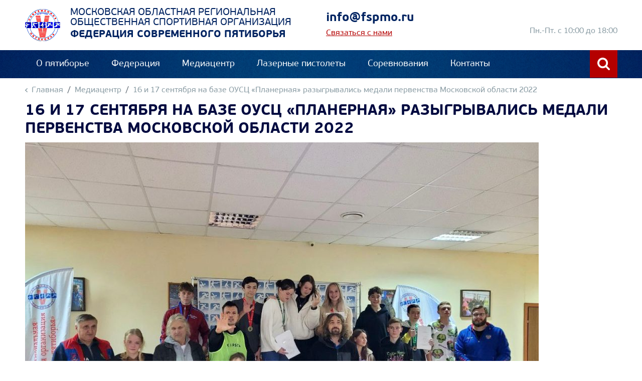

--- FILE ---
content_type: text/html; charset=UTF-8
request_url: http://fspmo.ru/2022/09/20/16-i-17-sentyabrya-na-baze-ousc-planernaya-razygryvalis-medali-pervenstva-moskovskoj-oblasti-2022/
body_size: 6954
content:
<!doctype html>
<html lang="ru-RU">
<head>
	<meta charset="UTF-8">
	<meta name="viewport" content="width=device-width, initial-scale=1">
	<link rel="profile" href="https://gmpg.org/xfn/11">

	<title>16 и 17 сентября на базе ОУСЦ «Планерная» разыгрывались медали первенства Московской области 2022 - Московская областная региональная общественная спортивная организация</title>

<!-- This site is optimized with the Yoast SEO plugin v12.4 - https://yoast.com/wordpress/plugins/seo/ -->
<meta name="robots" content="max-snippet:-1, max-image-preview:large, max-video-preview:-1"/>
<link rel="canonical" href="http://fspmo.ru/2022/09/20/16-i-17-sentyabrya-na-baze-ousc-planernaya-razygryvalis-medali-pervenstva-moskovskoj-oblasti-2022/" />
<meta property="og:locale" content="ru_RU" />
<meta property="og:type" content="article" />
<meta property="og:title" content="16 и 17 сентября на базе ОУСЦ «Планерная» разыгрывались медали первенства Московской области 2022 - Московская областная региональная общественная спортивная организация" />
<meta property="og:description" content="16 и 17 сентября на базе ОУСЦ «Планерная» разыгрывались медали первенства Московской области 2022 по современному пятиборью среди юношей и ..." />
<meta property="og:url" content="http://fspmo.ru/2022/09/20/16-i-17-sentyabrya-na-baze-ousc-planernaya-razygryvalis-medali-pervenstva-moskovskoj-oblasti-2022/" />
<meta property="og:site_name" content="Московская областная региональная общественная спортивная организация" />
<meta property="article:section" content="Медиацентр" />
<meta property="article:published_time" content="2022-09-20T07:55:12+00:00" />
<meta property="article:modified_time" content="2022-09-20T07:55:13+00:00" />
<meta property="og:updated_time" content="2022-09-20T07:55:13+00:00" />
<meta property="og:image" content="http://fspmo.ru/wp-content/uploads/2022/09/IMG_8056-1.jpg" />
<meta property="og:image:width" content="960" />
<meta property="og:image:height" content="1280" />
<meta name="twitter:card" content="summary_large_image" />
<meta name="twitter:description" content="16 и 17 сентября на базе ОУСЦ «Планерная» разыгрывались медали первенства Московской области 2022 по современному пятиборью среди юношей и ..." />
<meta name="twitter:title" content="16 и 17 сентября на базе ОУСЦ «Планерная» разыгрывались медали первенства Московской области 2022 - Московская областная региональная общественная спортивная организация" />
<meta name="twitter:image" content="http://fspmo.ru/wp-content/uploads/2022/09/IMG_8056-1.jpg" />
<script type='application/ld+json' class='yoast-schema-graph yoast-schema-graph--main'>{"@context":"https://schema.org","@graph":[{"@type":"WebSite","@id":"http://fspmo.ru/#website","url":"http://fspmo.ru/","name":"\u041c\u043e\u0441\u043a\u043e\u0432\u0441\u043a\u0430\u044f \u043e\u0431\u043b\u0430\u0441\u0442\u043d\u0430\u044f \u0440\u0435\u0433\u0438\u043e\u043d\u0430\u043b\u044c\u043d\u0430\u044f \u043e\u0431\u0449\u0435\u0441\u0442\u0432\u0435\u043d\u043d\u0430\u044f \u0441\u043f\u043e\u0440\u0442\u0438\u0432\u043d\u0430\u044f \u043e\u0440\u0433\u0430\u043d\u0438\u0437\u0430\u0446\u0438\u044f","potentialAction":{"@type":"SearchAction","target":"http://fspmo.ru/?s={search_term_string}","query-input":"required name=search_term_string"}},{"@type":"ImageObject","@id":"http://fspmo.ru/2022/09/20/16-i-17-sentyabrya-na-baze-ousc-planernaya-razygryvalis-medali-pervenstva-moskovskoj-oblasti-2022/#primaryimage","url":"http://fspmo.ru/wp-content/uploads/2022/09/IMG_8056-1.jpg","width":960,"height":1280},{"@type":"WebPage","@id":"http://fspmo.ru/2022/09/20/16-i-17-sentyabrya-na-baze-ousc-planernaya-razygryvalis-medali-pervenstva-moskovskoj-oblasti-2022/#webpage","url":"http://fspmo.ru/2022/09/20/16-i-17-sentyabrya-na-baze-ousc-planernaya-razygryvalis-medali-pervenstva-moskovskoj-oblasti-2022/","inLanguage":"ru-RU","name":"16 \u0438 17 \u0441\u0435\u043d\u0442\u044f\u0431\u0440\u044f \u043d\u0430 \u0431\u0430\u0437\u0435 \u041e\u0423\u0421\u0426 \u00ab\u041f\u043b\u0430\u043d\u0435\u0440\u043d\u0430\u044f\u00bb \u0440\u0430\u0437\u044b\u0433\u0440\u044b\u0432\u0430\u043b\u0438\u0441\u044c \u043c\u0435\u0434\u0430\u043b\u0438 \u043f\u0435\u0440\u0432\u0435\u043d\u0441\u0442\u0432\u0430 \u041c\u043e\u0441\u043a\u043e\u0432\u0441\u043a\u043e\u0439 \u043e\u0431\u043b\u0430\u0441\u0442\u0438 2022 - \u041c\u043e\u0441\u043a\u043e\u0432\u0441\u043a\u0430\u044f \u043e\u0431\u043b\u0430\u0441\u0442\u043d\u0430\u044f \u0440\u0435\u0433\u0438\u043e\u043d\u0430\u043b\u044c\u043d\u0430\u044f \u043e\u0431\u0449\u0435\u0441\u0442\u0432\u0435\u043d\u043d\u0430\u044f \u0441\u043f\u043e\u0440\u0442\u0438\u0432\u043d\u0430\u044f \u043e\u0440\u0433\u0430\u043d\u0438\u0437\u0430\u0446\u0438\u044f","isPartOf":{"@id":"http://fspmo.ru/#website"},"primaryImageOfPage":{"@id":"http://fspmo.ru/2022/09/20/16-i-17-sentyabrya-na-baze-ousc-planernaya-razygryvalis-medali-pervenstva-moskovskoj-oblasti-2022/#primaryimage"},"datePublished":"2022-09-20T07:55:12+00:00","dateModified":"2022-09-20T07:55:13+00:00","author":{"@id":"http://fspmo.ru/#/schema/person/4a77aaa1ef7137d255545dd8ab6df4ac"}},{"@type":["Person"],"@id":"http://fspmo.ru/#/schema/person/4a77aaa1ef7137d255545dd8ab6df4ac","name":"\u0410\u043b\u0435\u043a\u0441\u0430\u043d\u0434\u0440","image":{"@type":"ImageObject","@id":"http://fspmo.ru/#authorlogo","url":"http://2.gravatar.com/avatar/b14d04fb65eeb236e5dc93639132be57?s=96&d=mm&r=g","caption":"\u0410\u043b\u0435\u043a\u0441\u0430\u043d\u0434\u0440"},"sameAs":["pentathlon_mo"]}]}</script>
<!-- / Yoast SEO plugin. -->

<link rel='dns-prefetch' href='//s.w.org' />
<link rel="alternate" type="application/rss+xml" title="Московская областная региональная общественная спортивная организация &raquo; Лента" href="http://fspmo.ru/feed/" />
<link rel="alternate" type="application/rss+xml" title="Московская областная региональная общественная спортивная организация &raquo; Лента комментариев" href="http://fspmo.ru/comments/feed/" />
<link rel="alternate" type="application/rss+xml" title="Московская областная региональная общественная спортивная организация &raquo; Лента комментариев к &laquo;16 и 17 сентября на базе ОУСЦ «Планерная» разыгрывались медали первенства Московской области 2022&raquo;" href="http://fspmo.ru/2022/09/20/16-i-17-sentyabrya-na-baze-ousc-planernaya-razygryvalis-medali-pervenstva-moskovskoj-oblasti-2022/feed/" />
<link rel='stylesheet' id='wp-block-library-css'  href='http://fspmo.ru/wp-includes/css/dist/block-library/style.min.css?ver=5.0.22' type='text/css' media='all' />
<link rel='stylesheet' id='contact-form-7-css'  href='http://fspmo.ru/wp-content/plugins/contact-form-7/includes/css/styles.css?ver=5.1.4' type='text/css' media='all' />
<link rel='stylesheet' id='mopoco-style-css'  href='http://fspmo.ru/wp-content/themes/mopoco/style.css?ver=5.0.22' type='text/css' media='all' />
<link rel='stylesheet' id='mopoco-magnific-css'  href='http://fspmo.ru/wp-content/themes/mopoco/libs/magnificPopup/magnific-popup.css?ver=5.0.22' type='text/css' media='all' />
<link rel='stylesheet' id='mopoco-slick-css'  href='http://fspmo.ru/wp-content/themes/mopoco/libs/slick/slick.css?ver=5.0.22' type='text/css' media='all' />
<link rel='stylesheet' id='mopoco-main-css'  href='http://fspmo.ru/wp-content/themes/mopoco/css/main.min.css?ver=5.0.22' type='text/css' media='all' />
<link rel='stylesheet' id='mopoco-mopoco-css'  href='http://fspmo.ru/wp-content/themes/mopoco/css/mopoco.css?ver=5.0.22' type='text/css' media='all' />
<script type='text/javascript' src='http://fspmo.ru/wp-includes/js/jquery/jquery.js?ver=1.12.4'></script>
<script type='text/javascript' src='http://fspmo.ru/wp-includes/js/jquery/jquery-migrate.min.js?ver=1.4.1'></script>
<link rel='https://api.w.org/' href='http://fspmo.ru/wp-json/' />
<link rel="EditURI" type="application/rsd+xml" title="RSD" href="http://fspmo.ru/xmlrpc.php?rsd" />
<link rel="wlwmanifest" type="application/wlwmanifest+xml" href="http://fspmo.ru/wp-includes/wlwmanifest.xml" /> 
<meta name="generator" content="WordPress 5.0.22" />
<link rel='shortlink' href='http://fspmo.ru/?p=2234' />
<link rel="alternate" type="application/json+oembed" href="http://fspmo.ru/wp-json/oembed/1.0/embed?url=http%3A%2F%2Ffspmo.ru%2F2022%2F09%2F20%2F16-i-17-sentyabrya-na-baze-ousc-planernaya-razygryvalis-medali-pervenstva-moskovskoj-oblasti-2022%2F" />
<link rel="alternate" type="text/xml+oembed" href="http://fspmo.ru/wp-json/oembed/1.0/embed?url=http%3A%2F%2Ffspmo.ru%2F2022%2F09%2F20%2F16-i-17-sentyabrya-na-baze-ousc-planernaya-razygryvalis-medali-pervenstva-moskovskoj-oblasti-2022%2F&#038;format=xml" />
</head>

<body class="post-template-default single single-post postid-2234 single-format-standard">


<div class="main-wrapper">

    <div class="menu-mobile menu-mobile--js d-lg-none">
        <div class="menu-mobile__inner">
            <div class="top-line">
                <div class="row align-items-center">
                    <div class="col-xl-6 col-lg-auto col">
                        <a class="top-line__logo" href="/">
                            <div class="row align-items-center align-items-lg-start">
                                <div class="col-auto">
                                    <img src="http://fspmo.ru/wp-content/themes/mopoco/img/logo.png" alt="logo"/>
                                </div>
                                <div class="col">
                                    <span class="top-line__text">
                                        Московская областная региональная общественная спортивная организация                          
                                    </span>
                                    <strong>Федерация современного пятиборья</strong>
                                </div>
                            </div>
                        </a>
                    </div>
                    <div class="col-auto">
                        <div class="toggle-menu-mobile toggle-menu-mobile--js"><span></span>
                        </div>
                    </div>
                </div>
            </div>
            <ul id="menu-header" class="menu"><li id="menu-item-179" class="menu-item menu-item-type-custom menu-item-object-custom menu-item-has-children menu-item-179"><a>О пятиборье</a>
<ul class="sub-menu">
	<li id="menu-item-180" class="menu-item menu-item-type-custom menu-item-object-custom menu-item-has-children menu-item-180"><a href="#">Дисциплины</a>
	<ul class="sub-menu">
		<li id="menu-item-124" class="menu-item menu-item-type-taxonomy menu-item-object-sport menu-item-124"><a href="http://fspmo.ru/sport/pyatibore/">Пятиборье</a></li>
		<li id="menu-item-181" class="menu-item menu-item-type-taxonomy menu-item-object-sport menu-item-181"><a href="http://fspmo.ru/sport/chetyrexbore/">Четырехборье</a></li>
		<li id="menu-item-182" class="menu-item menu-item-type-taxonomy menu-item-object-sport menu-item-182"><a href="http://fspmo.ru/sport/troebore/">Троеборье</a></li>
		<li id="menu-item-183" class="menu-item menu-item-type-taxonomy menu-item-object-sport menu-item-183"><a href="http://fspmo.ru/sport/lazer-ran/">Лазер-ран</a></li>
		<li id="menu-item-184" class="menu-item menu-item-type-taxonomy menu-item-object-sport menu-item-184"><a href="http://fspmo.ru/sport/dvoebore/">Двоеборье</a></li>
		<li id="menu-item-1219" class="menu-item menu-item-type-taxonomy menu-item-object-sport menu-item-1219"><a href="http://fspmo.ru/sport/biatl-triatl/">Биатл/Триатл</a></li>
	</ul>
</li>
	<li id="menu-item-193" class="menu-item menu-item-type-post_type menu-item-object-page menu-item-193"><a href="http://fspmo.ru/istoriya/">История</a></li>
</ul>
</li>
<li id="menu-item-83" class="menu-item menu-item-type-post_type_archive menu-item-object-federation menu-item-has-children menu-item-83"><a href="http://fspmo.ru/federation/">Федерация</a>
<ul class="sub-menu">
	<li id="menu-item-1217" class="menu-item menu-item-type-post_type_archive menu-item-object-sportsman menu-item-1217"><a href="http://fspmo.ru/sportsman/">Наши лидеры</a></li>
</ul>
</li>
<li id="menu-item-125" class="menu-item menu-item-type-taxonomy menu-item-object-category current-post-ancestor current-menu-parent current-post-parent menu-item-has-children menu-item-125"><a href="http://fspmo.ru/category/mediacentr/">Медиацентр</a>
<ul class="sub-menu">
	<li id="menu-item-1333" class="menu-item menu-item-type-taxonomy menu-item-object-category menu-item-1333"><a href="http://fspmo.ru/category/mediacentr/news-federation/">Новости федерации</a></li>
	<li id="menu-item-1327" class="menu-item menu-item-type-taxonomy menu-item-object-category menu-item-1327"><a href="http://fspmo.ru/category/mediacentr/news-pyatibore/">Пятиборье</a></li>
	<li id="menu-item-1328" class="menu-item menu-item-type-taxonomy menu-item-object-category menu-item-1328"><a href="http://fspmo.ru/category/mediacentr/news-chetyryohbore/">Четырёхборье</a></li>
	<li id="menu-item-1329" class="menu-item menu-item-type-taxonomy menu-item-object-category menu-item-1329"><a href="http://fspmo.ru/category/mediacentr/news-troeborie/">Троеборье</a></li>
	<li id="menu-item-1332" class="menu-item menu-item-type-taxonomy menu-item-object-category menu-item-1332"><a href="http://fspmo.ru/category/mediacentr/news-dvoeborie/">Двоеборье</a></li>
	<li id="menu-item-1330" class="menu-item menu-item-type-taxonomy menu-item-object-category menu-item-1330"><a href="http://fspmo.ru/category/mediacentr/news-lazer-run/">Лазер-ран</a></li>
	<li id="menu-item-1331" class="menu-item menu-item-type-taxonomy menu-item-object-category menu-item-1331"><a href="http://fspmo.ru/category/mediacentr/news-biatl-triatl/">Биатл/Триатл</a></li>
</ul>
</li>
<li id="menu-item-1024" class="menu-item menu-item-type-post_type menu-item-object-page menu-item-1024"><a href="http://fspmo.ru/elektronnyj-nabor-dlya-strelby-po-misheni/">Лазерные пистолеты</a></li>
<li id="menu-item-63" class="menu-item menu-item-type-post_type_archive menu-item-object-contest menu-item-63"><a href="http://fspmo.ru/sports/">Соревнования</a></li>
<li id="menu-item-20" class="menu-item menu-item-type-post_type menu-item-object-page menu-item-20"><a href="http://fspmo.ru/kontakty/">Контакты</a></li>
</ul>            <div class="search-block">
                <form  action="/" method="get">
                    <div class="search-block__input-wrap">
                        <input class="search-block__input" type="text"  name="s"  placeholder="Введите ваш запрос"  value=""/>
                    </div>
                    <button class="search-block__btn search-block__btn--search" type="submit">
                        <svg class="icon icon-search ">
                            <use xlink:href="http://fspmo.ru/wp-content/themes/mopoco/img/svg/sprite.svg#search"></use>
                        </svg>
                    </button>
                </form>
            </div>
            <div class="menu-mobile__group">
                <div>
                    <a class="menu-mobile__tel h3 text-white"  href="tel:+"></a>
                </div>
                <div class="text-secondary">Пн.-Пт. с 10:00 до 18:00</div>
            </div>
            <div class="menu-mobile__group">
                <div><a class="menu-mobile__mail h3 text-white" href="mailto:info@fspmo.ru">info@fspmo.ru</a>
                </div><a class="tdu text-secondary" href="#">Связаться с нами </a>
            </div>
        </div>
    </div>
    <header class="header">
        <div class="top-line">
            <div class="container">
                <div class="row align-items-center">
                    <div class="col-xl-6 col-lg-auto col">
                        <a class="top-line__logo" href="/">
                            <div class="row align-items-center align-items-lg-start">
                                <div class="col-auto">
                                    <img src="http://fspmo.ru/wp-content/themes/mopoco/img/logo.png" alt=""/>
                                </div>
                                <div class="col">
                                    <span class="top-line__text">
                                         Московская областная региональная общественная спортивная организация                                        <span class="d-lg-block d-none">
                                            <img class="res-i" src="http://fspmo.ru/wp-content/themes/mopoco/img/top-img.png" alt=""/>
                                        </span>
                                    </span>
                                    <strong>Федерация современного пятиборья</strong>
                                </div>
                            </div>
                        </a>
                    </div>
                    <div class="col d-none d-lg-block">
                        <div><a class="top-line__mail" href="mailto:info@fspmo.ru">info@fspmo.ru</a>
                        </div><a class="tdu text-danger popup-with-move-anim" href="#modal-call">Связаться с нами</a>
                    </div>
                    <div class="col-auto d-none d-md-block">
                        <div><a class="top-line__tel"  href="tel:+"></a>
                        </div>
                        <div class="text-secondary">Пн.-Пт. с 10:00 до 18:00</div>
                    </div>
                    <div class="col-auto d-lg-none">
                        <div class="toggle-menu-mobile toggle-menu-mobile--js d-lg-none">
                            <span></span>
                        </div>
                    </div>
                </div>
            </div>
        </div>
        <div class="top-nav">
            <div class="container">
                <div class="row">
                    <div class="col">
                      <ul id="menu-header" class="menu"><li id="menu-item-179" class="menu-item menu-item-type-custom menu-item-object-custom menu-item-has-children menu-item-179"><a>О пятиборье</a>
<ul class="sub-menu">
	<li id="menu-item-180" class="menu-item menu-item-type-custom menu-item-object-custom menu-item-has-children menu-item-180"><a href="#">Дисциплины</a>
	<ul class="sub-menu">
		<li id="menu-item-124" class="menu-item menu-item-type-taxonomy menu-item-object-sport menu-item-124"><a href="http://fspmo.ru/sport/pyatibore/">Пятиборье</a></li>
		<li id="menu-item-181" class="menu-item menu-item-type-taxonomy menu-item-object-sport menu-item-181"><a href="http://fspmo.ru/sport/chetyrexbore/">Четырехборье</a></li>
		<li id="menu-item-182" class="menu-item menu-item-type-taxonomy menu-item-object-sport menu-item-182"><a href="http://fspmo.ru/sport/troebore/">Троеборье</a></li>
		<li id="menu-item-183" class="menu-item menu-item-type-taxonomy menu-item-object-sport menu-item-183"><a href="http://fspmo.ru/sport/lazer-ran/">Лазер-ран</a></li>
		<li id="menu-item-184" class="menu-item menu-item-type-taxonomy menu-item-object-sport menu-item-184"><a href="http://fspmo.ru/sport/dvoebore/">Двоеборье</a></li>
		<li id="menu-item-1219" class="menu-item menu-item-type-taxonomy menu-item-object-sport menu-item-1219"><a href="http://fspmo.ru/sport/biatl-triatl/">Биатл/Триатл</a></li>
	</ul>
</li>
	<li id="menu-item-193" class="menu-item menu-item-type-post_type menu-item-object-page menu-item-193"><a href="http://fspmo.ru/istoriya/">История</a></li>
</ul>
</li>
<li id="menu-item-83" class="menu-item menu-item-type-post_type_archive menu-item-object-federation menu-item-has-children menu-item-83"><a href="http://fspmo.ru/federation/">Федерация</a>
<ul class="sub-menu">
	<li id="menu-item-1217" class="menu-item menu-item-type-post_type_archive menu-item-object-sportsman menu-item-1217"><a href="http://fspmo.ru/sportsman/">Наши лидеры</a></li>
</ul>
</li>
<li id="menu-item-125" class="menu-item menu-item-type-taxonomy menu-item-object-category current-post-ancestor current-menu-parent current-post-parent menu-item-has-children menu-item-125"><a href="http://fspmo.ru/category/mediacentr/">Медиацентр</a>
<ul class="sub-menu">
	<li id="menu-item-1333" class="menu-item menu-item-type-taxonomy menu-item-object-category menu-item-1333"><a href="http://fspmo.ru/category/mediacentr/news-federation/">Новости федерации</a></li>
	<li id="menu-item-1327" class="menu-item menu-item-type-taxonomy menu-item-object-category menu-item-1327"><a href="http://fspmo.ru/category/mediacentr/news-pyatibore/">Пятиборье</a></li>
	<li id="menu-item-1328" class="menu-item menu-item-type-taxonomy menu-item-object-category menu-item-1328"><a href="http://fspmo.ru/category/mediacentr/news-chetyryohbore/">Четырёхборье</a></li>
	<li id="menu-item-1329" class="menu-item menu-item-type-taxonomy menu-item-object-category menu-item-1329"><a href="http://fspmo.ru/category/mediacentr/news-troeborie/">Троеборье</a></li>
	<li id="menu-item-1332" class="menu-item menu-item-type-taxonomy menu-item-object-category menu-item-1332"><a href="http://fspmo.ru/category/mediacentr/news-dvoeborie/">Двоеборье</a></li>
	<li id="menu-item-1330" class="menu-item menu-item-type-taxonomy menu-item-object-category menu-item-1330"><a href="http://fspmo.ru/category/mediacentr/news-lazer-run/">Лазер-ран</a></li>
	<li id="menu-item-1331" class="menu-item menu-item-type-taxonomy menu-item-object-category menu-item-1331"><a href="http://fspmo.ru/category/mediacentr/news-biatl-triatl/">Биатл/Триатл</a></li>
</ul>
</li>
<li id="menu-item-1024" class="menu-item menu-item-type-post_type menu-item-object-page menu-item-1024"><a href="http://fspmo.ru/elektronnyj-nabor-dlya-strelby-po-misheni/">Лазерные пистолеты</a></li>
<li id="menu-item-63" class="menu-item menu-item-type-post_type_archive menu-item-object-contest menu-item-63"><a href="http://fspmo.ru/sports/">Соревнования</a></li>
<li id="menu-item-20" class="menu-item menu-item-type-post_type menu-item-object-page menu-item-20"><a href="http://fspmo.ru/kontakty/">Контакты</a></li>
</ul>                    </div>
                    <div class="col-auto">
                        <button class="top-nav__btn top-nav__btn--search top-nav__btn--js" type="button">
                            <svg class="icon icon-search ">
                                <use xlink:href="http://fspmo.ru/wp-content/themes/mopoco/img/svg/sprite.svg#search"></use>
                            </svg>
                        </button>
                    </div>
                </div>
                <div class="search-block">

                    <form action="/" method="get">
                        <div class="search-block__input-wrap">
                            <input class="search-block__input" type="text" name="s" placeholder="Введите ваш запрос" value=""/>
                            <button class="search-block__btn-close search-block__btn-close--js" type="button">
                                <svg class="icon icon-close ">
                                    <use xlink:href="http://fspmo.ru/wp-content/themes/mopoco/img/svg/sprite.svg#close"></use>
                                </svg>
                            </button>
                        </div>
                        <button class="search-block__btn search-block__btn--search" type="submit">Поиск
                            <svg class="icon icon-search ">
                                <use xlink:href="http://fspmo.ru/wp-content/themes/mopoco/img/svg/sprite.svg#search"></use>
                            </svg>
                        </button>
                    </form>

                </div>
            </div>
        </div>

    </header>


    <div class="header-block--page">
        <div class="container">
            <nav class="breadcrumb" itemscope itemtype="http://schema.org/BreadcrumbList"><a class="breadcrumb-item" href="http://fspmo.ru/" itemprop="item">Главная</a><a class="breadcrumb-item" href="http://fspmo.ru/category/mediacentr/" itemprop="item">Медиацентр</a><span class="breadcrumb-item active">16 и 17 сентября на базе ОУСЦ «Планерная» разыгрывались медали первенства Московской области 2022</span></nav><!-- .breadcrumbs -->            <header class="entry-header">
                <h1 class="h2 strong text-dark ttu">16 и 17 сентября на базе ОУСЦ «Планерная» разыгрывались медали первенства Московской области 2022</h1>
            </header>
        </div>
    </div>

    <div class="container">
        <div class="row">
            <div class="col-md-12">
                <main>
                    <article id="post-2234" class="post-2234 post type-post status-publish format-standard has-post-thumbnail hentry category-mediacentr">
	
			<div class="post-thumbnail">
							</div><!-- .post-thumbnail -->

			<div class="entry-content">
		
<figure class="wp-block-image"><img src="http://fspmo.ru/wp-content/uploads/2022/09/4eb90256-be93-4419-b4a0-4ce5d405aae9-1024x768.jpg" alt="" class="wp-image-2235" srcset="http://fspmo.ru/wp-content/uploads/2022/09/4eb90256-be93-4419-b4a0-4ce5d405aae9-1024x768.jpg 1024w, http://fspmo.ru/wp-content/uploads/2022/09/4eb90256-be93-4419-b4a0-4ce5d405aae9-300x225.jpg 300w, http://fspmo.ru/wp-content/uploads/2022/09/4eb90256-be93-4419-b4a0-4ce5d405aae9-768x576.jpg 768w, http://fspmo.ru/wp-content/uploads/2022/09/4eb90256-be93-4419-b4a0-4ce5d405aae9.jpg 1280w" sizes="(max-width: 1024px) 100vw, 1024px" /></figure>



<p> 16 и 17 сентября на базе ОУСЦ «Планерная» разыгрывались медали первенства Московской области 2022 по современному пятиборью среди юношей и девушек 2006-2008 г.р. и младше (3-е борье, 2-е борье) В соревнованиях приняли участие 67 юных пятиборца (39 юношей и 28 девушек)В первый день соревнований был разыгран комплект наград среди 3-е борцев (плавание 200 метров, лазер/ран 2400 метров) Результаты соревнований:Юноши 15-16 лет: </p>



<p> Юноши 15-16 лет:</p>



<p>1 место &#8212; Сапегин Глеб 2 место &#8212; Посудников Тимофей 3 место &#8212; Орлов Платон </p>



<figure class="wp-block-image"><img src="http://fspmo.ru/wp-content/uploads/2022/09/7855c0df-892d-479b-b53a-effff8445973-1024x768.jpg" alt="" class="wp-image-2236" srcset="http://fspmo.ru/wp-content/uploads/2022/09/7855c0df-892d-479b-b53a-effff8445973-1024x768.jpg 1024w, http://fspmo.ru/wp-content/uploads/2022/09/7855c0df-892d-479b-b53a-effff8445973-300x225.jpg 300w, http://fspmo.ru/wp-content/uploads/2022/09/7855c0df-892d-479b-b53a-effff8445973-768x576.jpg 768w, http://fspmo.ru/wp-content/uploads/2022/09/7855c0df-892d-479b-b53a-effff8445973.jpg 1280w" sizes="(max-width: 1024px) 100vw, 1024px" /><figcaption><br><br></figcaption></figure>



<p> Девушки 15-16 лет:1 место &#8212; Тельнова Марина 2 место &#8212; Хрулёва Виктория 3 местов &#8212; Иванова Елизавета  </p>



<figure class="wp-block-image"><img src="http://fspmo.ru/wp-content/uploads/2022/09/1dbb2e38-672d-4218-b86a-c183663276b5-1024x768.jpg" alt="" class="wp-image-2237" srcset="http://fspmo.ru/wp-content/uploads/2022/09/1dbb2e38-672d-4218-b86a-c183663276b5-1024x768.jpg 1024w, http://fspmo.ru/wp-content/uploads/2022/09/1dbb2e38-672d-4218-b86a-c183663276b5-300x225.jpg 300w, http://fspmo.ru/wp-content/uploads/2022/09/1dbb2e38-672d-4218-b86a-c183663276b5-768x576.jpg 768w, http://fspmo.ru/wp-content/uploads/2022/09/1dbb2e38-672d-4218-b86a-c183663276b5.jpg 1280w" sizes="(max-width: 1024px) 100vw, 1024px" /></figure>



<p> Во второй день соревнований, боролись за медали первенства 2-е борцы (100 метров плавание, 1000 метро бег) Результаты соревнований:Девушки 13-14 лет:1 место &#8212; Козлова Веста 2 место &#8212; Батяева Арина 3 место &#8212; Громова Василиса Юноши 13-14 лет:1 место &#8212; Аксенов Савелий 2 место &#8212; Салов Дмитрий 3 место &#8212; Пряничников Виктор  </p>



<figure class="wp-block-image"><img src="http://fspmo.ru/wp-content/uploads/2022/09/44F5DECA-E9BA-419F-9014-53B976529B31.jpg" alt="" class="wp-image-2238" srcset="http://fspmo.ru/wp-content/uploads/2022/09/44F5DECA-E9BA-419F-9014-53B976529B31.jpg 961w, http://fspmo.ru/wp-content/uploads/2022/09/44F5DECA-E9BA-419F-9014-53B976529B31-300x225.jpg 300w, http://fspmo.ru/wp-content/uploads/2022/09/44F5DECA-E9BA-419F-9014-53B976529B31-768x577.jpg 768w" sizes="(max-width: 961px) 100vw, 961px" /></figure>



<figure class="wp-block-image"><img src="http://fspmo.ru/wp-content/uploads/2022/09/6E0D9EB1-5C42-4957-A561-724505B32D6D.jpg" alt="" class="wp-image-2239" srcset="http://fspmo.ru/wp-content/uploads/2022/09/6E0D9EB1-5C42-4957-A561-724505B32D6D.jpg 964w, http://fspmo.ru/wp-content/uploads/2022/09/6E0D9EB1-5C42-4957-A561-724505B32D6D-300x226.jpg 300w, http://fspmo.ru/wp-content/uploads/2022/09/6E0D9EB1-5C42-4957-A561-724505B32D6D-768x578.jpg 768w" sizes="(max-width: 964px) 100vw, 964px" /></figure>



<figure class="wp-block-image"><img src="http://fspmo.ru/wp-content/uploads/2022/09/8B05FE24-0878-4DB6-806A-6A510BAB3E10.jpg" alt="" class="wp-image-2240" srcset="http://fspmo.ru/wp-content/uploads/2022/09/8B05FE24-0878-4DB6-806A-6A510BAB3E10.jpg 961w, http://fspmo.ru/wp-content/uploads/2022/09/8B05FE24-0878-4DB6-806A-6A510BAB3E10-300x225.jpg 300w, http://fspmo.ru/wp-content/uploads/2022/09/8B05FE24-0878-4DB6-806A-6A510BAB3E10-768x577.jpg 768w" sizes="(max-width: 961px) 100vw, 961px" /></figure>



<figure class="wp-block-image"><img src="http://fspmo.ru/wp-content/uploads/2022/09/2E546A8F-57A0-44F8-B32B-0723A315142B.jpg" alt="" class="wp-image-2241" srcset="http://fspmo.ru/wp-content/uploads/2022/09/2E546A8F-57A0-44F8-B32B-0723A315142B.jpg 961w, http://fspmo.ru/wp-content/uploads/2022/09/2E546A8F-57A0-44F8-B32B-0723A315142B-300x225.jpg 300w, http://fspmo.ru/wp-content/uploads/2022/09/2E546A8F-57A0-44F8-B32B-0723A315142B-768x577.jpg 768w" sizes="(max-width: 961px) 100vw, 961px" /></figure>



<p>

Все победители и призёры были награждены медалями и грамотами Министерства физической культуры и спорта Московской области.&nbsp;Награждения проводили главный тренер Московской области Владзиевский Александр Сергеевич и Президент Федерации Московской области Макин Сергей Андреевич.

</p>
	</div>
</article>

	<nav class="navigation post-navigation" role="navigation">
		<h2 class="screen-reader-text">Навигация по записям</h2>
		<div class="nav-links"><div class="nav-previous"><a href="http://fspmo.ru/2022/08/29/maksim-malyshev-bronzovyj-prizyor-mezhdunarodnyx-sorevnovanij/" rel="prev">Максим Малышев &#8212; бронзовый призёр международных соревнований!</a></div><div class="nav-next"><a href="http://fspmo.ru/2022/12/13/serebryanaya-medal-u-podmoskovnogo-pyatiborca-grigoriya-dokuchaeva/" rel="next">Серебряная медаль у подмосковного пятиборца  Григория Докучаева!</a></div></div>
	</nav>                </main>
            </div>
        </div>
    </div>


   <footer class="footer">
    <div class="container">
        <div class="row">
            <div class="footer__col col-xl-4 col-lg-auto order-lg-0 order-last">
                <div class="row">
                    <div class="col-auto">
                        <a class="footer__logo" href="#">
                            <img class="res-i lazy" src="#" data-srcset="http://fspmo.ru/wp-content/themes/mopoco/img/logo.png" alt=""/>
                        </a>
                    </div>
                    <div class="col">
                        <div class="small text-white mb-3 mt-1">Copyright © 2026  Московская областная региональная общественная спортивная организация <br/>
                            «Федерация современного пятиборья»
                        </div>
                        <a class="small text-secondary tdu" href="/karta-sajta/">Карта сайта</a>
                    </div>
                </div>
            </div>
            <div class="col">
                <div class="h6"><a class="text-white strong" href="tel:+"></a></div>
                <div class="small text-white mb-2">141408, г. Химки, мкр. Планерная, вл. 1, ОУСЦ "Планерная"</div>
                <div class="footer__text small text-secondary">Пн.-Пт. с 10:00 до 18:00</div>
            </div>
            <div class="col-sm-auto">
                <div class="row">
                    <div class="col-sm-12 col-auto">
                        <div class="small text-secondary mb-3">Поделиться:</div>
                    </div>
                    <div class="col-sm-12 col mb-2">
                        <div class="soc">
                            <script src="//yastatic.net/es5-shims/0.0.2/es5-shims.min.js"></script>
                            <script src="//yastatic.net/share2/share.js"></script>
                            <div class="ya-share2" data-services="vkontakte,facebook,odnoklassniki,moimir" data-counter=""></div>
                        </div>
                    </div>
                </div>
            </div>
        </div>
    </div>
</footer>
</div>
<script type='text/javascript'>
/* <![CDATA[ */
var wpcf7 = {"apiSettings":{"root":"http:\/\/fspmo.ru\/wp-json\/contact-form-7\/v1","namespace":"contact-form-7\/v1"}};
/* ]]> */
</script>
<script type='text/javascript' src='http://fspmo.ru/wp-content/plugins/contact-form-7/includes/js/scripts.js?ver=5.1.4'></script>
<script type='text/javascript' src='http://fspmo.ru/wp-content/themes/mopoco/libs/magnificPopup/jquery.magnific-popup.min.js?ver=20151215'></script>
<script type='text/javascript' src='http://fspmo.ru/wp-content/themes/mopoco/libs/slick/slick.min.js?ver=20151215'></script>
<script type='text/javascript' src='http://fspmo.ru/wp-content/themes/mopoco/libs/svg4everybody-master/svg4everybody.min.js?ver=20151215'></script>
<script type='text/javascript' src='http://fspmo.ru/wp-content/themes/mopoco/libs/jquery.touchSwipe.min.js?ver=20151215'></script>
<script type='text/javascript' src='http://fspmo.ru/wp-content/themes/mopoco/js/common.js?ver=20151215'></script>
<script type='text/javascript' src='http://fspmo.ru/wp-includes/js/wp-embed.min.js?ver=5.0.22'></script>

<div class="form-wrap zoom-anim-dialog mfp-hide modal-win modal-form" id="modal-call">
  [contact-form-7 404 "Not Found"]</div>
<script type="text/javascript" >
   (function(m,e,t,r,i,k,a){m[i]=m[i]||function(){(m[i].a=m[i].a||[]).push(arguments)};
   m[i].l=1*new Date();k=e.createElement(t),a=e.getElementsByTagName(t)[0],k.async=1,k.src=r,a.parentNode.insertBefore(k,a)})
   (window, document, "script", "https://mc.yandex.ru/metrika/tag.js", "ym");

   ym(55597429, "init", {
        clickmap:true,
        trackLinks:true,
        accurateTrackBounce:true,
        webvisor:true
   });
</script>
</body>
</html>


--- FILE ---
content_type: text/css
request_url: http://fspmo.ru/wp-content/themes/mopoco/css/main.min.css?ver=5.0.22
body_size: 20097
content:
/*!
 * Bootstrap v4.1.0 (https://getbootstrap.com/)
 * Copyright 2011-2018 The Bootstrap Authors
 * Copyright 2011-2018 Twitter, Inc.
 * Licensed under MIT (https://github.com/twbs/bootstrap/blob/master/LICENSE)
 */:root{--blue:#002361;--purple:#974278;--orange:#e66612;--yellow:#f3c50b;--blur-light:#0d8bbf;--primary:#002361;--secondary:#899ba3;--success:#3d6d2a;--gray:#7c7c7c;--purple:#974278;--orange:#e66612;--blur-light:#0d8bbf;--warning:#f3c50b;--danger:#b40000;--dark:#000a40;--breakpoint-xs:0;--breakpoint-sm:576px;--breakpoint-md:768px;--breakpoint-lg:992px;--breakpoint-xl:1200px;--font-family-sans-serif:"PF Beau Sans Pro",-apple-system,BlinkMacSystemFont,"Segoe UI","Roboto","Helvetica Neue",Arial,sans-serif,"Apple Color Emoji","Segoe UI Emoji","Segoe UI Symbol";--font-family-monospace:monospace}*,::after,::before{-webkit-box-sizing:border-box;box-sizing:border-box}html{font-family:sans-serif;line-height:1.15;-webkit-text-size-adjust:100%;-ms-text-size-adjust:100%;-ms-overflow-style:scrollbar;-webkit-tap-highlight-color:transparent}@-ms-viewport{width:device-width}article,aside,figcaption,figure,footer,header,hgroup,main,nav,section{display:block}body{margin:0;font-family:"PF Beau Sans Pro",-apple-system,BlinkMacSystemFont,"Segoe UI",Roboto,"Helvetica Neue",Arial,sans-serif,"Apple Color Emoji","Segoe UI Emoji","Segoe UI Symbol";font-size:1rem;font-weight:400;line-height:1.5;color:#333;text-align:left;background-color:#fff}[tabindex="-1"]:focus{outline:0!important}hr{-webkit-box-sizing:content-box;box-sizing:content-box;height:0;overflow:visible}.form-wrap__title,.header-block__link,.header-block__title,.s-category__title,.top-line__mail,.top-line__tel,h1,h2,h3,h4,h5,h6{margin-top:0;margin-bottom:.5rem}p{margin-top:0;margin-bottom:1rem}abbr[data-original-title],abbr[title]{text-decoration:underline;-webkit-text-decoration:underline dotted;text-decoration:underline dotted;cursor:help;border-bottom:0}address{margin-bottom:1rem;font-style:normal;line-height:inherit}dl,ol,ul{margin-top:0;margin-bottom:1rem}ol ol,ol ul,ul ol,ul ul{margin-bottom:0}dt{font-weight:700}dd{margin-bottom:.5rem;margin-left:0}blockquote{margin:0 0 1rem}dfn{font-style:italic}b,strong{font-weight:bolder}small{font-size:80%}sub,sup{position:relative;font-size:75%;line-height:0;vertical-align:baseline}sub{bottom:-.25em}sup{top:-.5em}a{color:#002361;text-decoration:none;background-color:transparent;-webkit-text-decoration-skip:objects}a:hover{color:#000715;text-decoration:underline}a:not([href]):not([tabindex]){color:inherit;text-decoration:none}a:not([href]):not([tabindex]):focus,a:not([href]):not([tabindex]):hover{color:inherit;text-decoration:none}a:not([href]):not([tabindex]):focus{outline:0}code,kbd,pre,samp{font-family:monospace,monospace;font-size:1em}pre{margin-top:0;margin-bottom:1rem;overflow:auto;-ms-overflow-style:scrollbar}figure{margin:0 0 1rem}img{vertical-align:middle;border-style:none}svg:not(:root){overflow:hidden}table{border-collapse:collapse}caption{padding-top:.75rem;padding-bottom:.75rem;color:#6c757d;text-align:left;caption-side:bottom}th{text-align:inherit}label{display:inline-block;margin-bottom:.5rem}button{-webkit-border-radius:0;border-radius:0}button:focus{outline:1px dotted;outline:5px auto -webkit-focus-ring-color}button,input,optgroup,select,textarea{margin:0;font-family:inherit;font-size:inherit;line-height:inherit}button,input{overflow:visible}button,select{text-transform:none}[type=reset],[type=submit],button,html [type=button]{-webkit-appearance:button}[type=button]::-moz-focus-inner,[type=reset]::-moz-focus-inner,[type=submit]::-moz-focus-inner,button::-moz-focus-inner{padding:0;border-style:none}input[type=checkbox],input[type=radio]{-webkit-box-sizing:border-box;box-sizing:border-box;padding:0}input[type=date],input[type=datetime-local],input[type=month],input[type=time]{-webkit-appearance:listbox}textarea{overflow:auto;resize:vertical}fieldset{min-width:0;padding:0;margin:0;border:0}legend{display:block;width:100%;max-width:100%;padding:0;margin-bottom:.5rem;font-size:1.5rem;line-height:inherit;color:inherit;white-space:normal}progress{vertical-align:baseline}[type=number]::-webkit-inner-spin-button,[type=number]::-webkit-outer-spin-button{height:auto}[type=search]{outline-offset:-2px;-webkit-appearance:none}[type=search]::-webkit-search-cancel-button,[type=search]::-webkit-search-decoration{-webkit-appearance:none}::-webkit-file-upload-button{font:inherit;-webkit-appearance:button}output{display:inline-block}summary{display:list-item;cursor:pointer}template{display:none}[hidden]{display:none!important}.form-wrap__title,.h1,.h2,.h3,.h4,.h5,.h6,.header-block__link,.header-block__title,.menu a,.s-calendar__caption-title,.s-calendar__head,.s-calendar__text,.s-category__title,.s-rating__rating,.section-title,.top-line__mail,.top-line__tel,h1,h2,h3,h4,h5,h6{margin-bottom:.5rem;line-height:1.2}.h1,.header-block__title,h1{font-size:1.875rem}.h2,.section-title,.top-line__tel,h2{font-size:1.5rem}.h3,.top-line__mail,h3{font-size:1.35rem}.h4,h4{font-size:1.25rem}.h5,.s-rating__rating,h5{font-size:1.125rem}.form-wrap__title,.h6,.header-block__link,.menu a,.s-calendar__caption-title,.s-calendar__head,.s-calendar__text,.s-category__title,h6{font-size:1rem}.lead{font-size:1.25rem;font-weight:300}.display-1{font-size:6rem;font-weight:300;line-height:1.2}.display-2{font-size:5.5rem;font-weight:300;line-height:1.2}.display-3{font-size:4.5rem;font-weight:300;line-height:1.2}.display-4{font-size:3.5rem;font-weight:300;line-height:1.2}hr{margin-top:1rem;margin-bottom:1rem;border:0;border-top:1px solid rgba(0,0,0,.1)}.small,small{font-size:80%;font-weight:400}.mark,mark{padding:.2em;background-color:#fcf8e3}.list-unstyled{padding-left:0;list-style:none}.list-inline{padding-left:0;list-style:none}.list-inline-item{display:inline-block}.list-inline-item:not(:last-child){margin-right:.5rem}.initialism{font-size:90%;text-transform:uppercase}.blockquote{margin-bottom:1rem;font-size:1.25rem}.blockquote-footer{display:block;font-size:80%;color:#6c757d}.blockquote-footer::before{content:"\2014 \00A0"}.container{width:100%;padding-right:10px;padding-left:10px;margin-right:auto;margin-left:auto}.container-fluid{width:100%;padding-right:10px;padding-left:10px;margin-right:auto;margin-left:auto}.row{display:-webkit-box;display:-webkit-flex;display:-ms-flexbox;display:flex;-webkit-flex-wrap:wrap;-ms-flex-wrap:wrap;flex-wrap:wrap;margin-right:-10px;margin-left:-10px}.no-gutters{margin-right:0;margin-left:0}.no-gutters>.col,.no-gutters>[class*=col-]{padding-right:0;padding-left:0}.col,.col-1,.col-10,.col-11,.col-12,.col-2,.col-3,.col-4,.col-5,.col-6,.col-7,.col-8,.col-9,.col-auto,.col-lg,.col-lg-1,.col-lg-10,.col-lg-11,.col-lg-12,.col-lg-2,.col-lg-3,.col-lg-4,.col-lg-5,.col-lg-6,.col-lg-7,.col-lg-8,.col-lg-9,.col-lg-auto,.col-md,.col-md-1,.col-md-10,.col-md-11,.col-md-12,.col-md-2,.col-md-3,.col-md-4,.col-md-5,.col-md-6,.col-md-7,.col-md-8,.col-md-9,.col-md-auto,.col-sm,.col-sm-1,.col-sm-10,.col-sm-11,.col-sm-12,.col-sm-2,.col-sm-3,.col-sm-4,.col-sm-5,.col-sm-6,.col-sm-7,.col-sm-8,.col-sm-9,.col-sm-auto,.col-xl,.col-xl-1,.col-xl-10,.col-xl-11,.col-xl-12,.col-xl-2,.col-xl-3,.col-xl-4,.col-xl-5,.col-xl-6,.col-xl-7,.col-xl-8,.col-xl-9,.col-xl-auto{position:relative;width:100%;min-height:1px;padding-right:10px;padding-left:10px}.col{-webkit-flex-basis:0;-ms-flex-preferred-size:0;flex-basis:0;-webkit-box-flex:1;-webkit-flex-grow:1;-ms-flex-positive:1;flex-grow:1;max-width:100%}.col-auto{-webkit-box-flex:0;-webkit-flex:0 0 auto;-ms-flex:0 0 auto;flex:0 0 auto;width:auto;max-width:none}.col-1{-webkit-box-flex:0;-webkit-flex:0 0 8.33333%;-ms-flex:0 0 8.33333%;flex:0 0 8.33333%;max-width:8.33333%}.col-2{-webkit-box-flex:0;-webkit-flex:0 0 16.66667%;-ms-flex:0 0 16.66667%;flex:0 0 16.66667%;max-width:16.66667%}.col-3{-webkit-box-flex:0;-webkit-flex:0 0 25%;-ms-flex:0 0 25%;flex:0 0 25%;max-width:25%}.col-4{-webkit-box-flex:0;-webkit-flex:0 0 33.33333%;-ms-flex:0 0 33.33333%;flex:0 0 33.33333%;max-width:33.33333%}.col-5{-webkit-box-flex:0;-webkit-flex:0 0 41.66667%;-ms-flex:0 0 41.66667%;flex:0 0 41.66667%;max-width:41.66667%}.col-6{-webkit-box-flex:0;-webkit-flex:0 0 50%;-ms-flex:0 0 50%;flex:0 0 50%;max-width:50%}.col-7{-webkit-box-flex:0;-webkit-flex:0 0 58.33333%;-ms-flex:0 0 58.33333%;flex:0 0 58.33333%;max-width:58.33333%}.col-8{-webkit-box-flex:0;-webkit-flex:0 0 66.66667%;-ms-flex:0 0 66.66667%;flex:0 0 66.66667%;max-width:66.66667%}.col-9{-webkit-box-flex:0;-webkit-flex:0 0 75%;-ms-flex:0 0 75%;flex:0 0 75%;max-width:75%}.col-10{-webkit-box-flex:0;-webkit-flex:0 0 83.33333%;-ms-flex:0 0 83.33333%;flex:0 0 83.33333%;max-width:83.33333%}.col-11{-webkit-box-flex:0;-webkit-flex:0 0 91.66667%;-ms-flex:0 0 91.66667%;flex:0 0 91.66667%;max-width:91.66667%}.col-12{-webkit-box-flex:0;-webkit-flex:0 0 100%;-ms-flex:0 0 100%;flex:0 0 100%;max-width:100%}.order-first{-webkit-box-ordinal-group:0;-webkit-order:-1;-ms-flex-order:-1;order:-1}.order-last{-webkit-box-ordinal-group:14;-webkit-order:13;-ms-flex-order:13;order:13}.order-0{-webkit-box-ordinal-group:1;-webkit-order:0;-ms-flex-order:0;order:0}.order-1{-webkit-box-ordinal-group:2;-webkit-order:1;-ms-flex-order:1;order:1}.order-2{-webkit-box-ordinal-group:3;-webkit-order:2;-ms-flex-order:2;order:2}.order-3{-webkit-box-ordinal-group:4;-webkit-order:3;-ms-flex-order:3;order:3}.order-4{-webkit-box-ordinal-group:5;-webkit-order:4;-ms-flex-order:4;order:4}.order-5{-webkit-box-ordinal-group:6;-webkit-order:5;-ms-flex-order:5;order:5}.order-6{-webkit-box-ordinal-group:7;-webkit-order:6;-ms-flex-order:6;order:6}.order-7{-webkit-box-ordinal-group:8;-webkit-order:7;-ms-flex-order:7;order:7}.order-8{-webkit-box-ordinal-group:9;-webkit-order:8;-ms-flex-order:8;order:8}.order-9{-webkit-box-ordinal-group:10;-webkit-order:9;-ms-flex-order:9;order:9}.order-10{-webkit-box-ordinal-group:11;-webkit-order:10;-ms-flex-order:10;order:10}.order-11{-webkit-box-ordinal-group:12;-webkit-order:11;-ms-flex-order:11;order:11}.order-12{-webkit-box-ordinal-group:13;-webkit-order:12;-ms-flex-order:12;order:12}.offset-1{margin-left:8.33333%}.offset-2{margin-left:16.66667%}.offset-3{margin-left:25%}.offset-4{margin-left:33.33333%}.offset-5{margin-left:41.66667%}.offset-6{margin-left:50%}.offset-7{margin-left:58.33333%}.offset-8{margin-left:66.66667%}.offset-9{margin-left:75%}.offset-10{margin-left:83.33333%}.offset-11{margin-left:91.66667%}.form-control{display:block;width:100%;padding:.455rem .75rem;font-size:1rem;line-height:1.5;color:#495057;background-color:#fafafa;background-clip:padding-box;border:1px solid #dadada;font-size:.875rem;-webkit-border-radius:.25rem;border-radius:.25rem;-webkit-transition:border-color .15s ease-in-out,-webkit-box-shadow .15s ease-in-out;transition:border-color .15s ease-in-out,-webkit-box-shadow .15s ease-in-out;-o-transition:border-color .15s ease-in-out,box-shadow .15s ease-in-out;transition:border-color .15s ease-in-out,box-shadow .15s ease-in-out;transition:border-color .15s ease-in-out,box-shadow .15s ease-in-out,-webkit-box-shadow .15s ease-in-out}.form-control::-ms-expand{background-color:transparent;border:0}.form-control:focus{color:#495057;background-color:#fafafa;border-color:#0051e1;outline:0;-webkit-box-shadow:0 0 0 .2rem rgba(0,35,97,.25);box-shadow:0 0 0 .2rem rgba(0,35,97,.25)}.form-control::-webkit-input-placeholder{color:#6c757d;opacity:1}.form-control:-ms-input-placeholder{color:#6c757d;opacity:1}.form-control::-ms-input-placeholder{color:#6c757d;opacity:1}.form-control::placeholder{color:#6c757d;opacity:1}.form-control:disabled,.form-control[readonly]{background-color:#e9ecef;opacity:1}select.form-control{background-image:url(../img/svg/bot.svg);background-repeat:no-repeat;background-position:97% 50%;padding-right:1.4375rem;-webkit-appearance:none;-moz-appearance:none;-ms-appearance:none;appearance:none}select.form-control::-ms-expand{display:none}select.form-control:not([size]):not([multiple]){height:calc(2.41rem + 2px)}select.form-control:focus::-ms-value{color:#495057;background-color:#fafafa}.form-control-file,.form-control-range{display:block;width:100%}.col-form-label{padding-top:calc(.455rem + 1px);padding-bottom:calc(.455rem + 1px);margin-bottom:0;font-size:inherit;line-height:1.5}.col-form-label-lg{padding-top:calc(.5rem + 1px);padding-bottom:calc(.5rem + 1px);font-size:1.25rem;line-height:1.5}.col-form-label-sm{padding-top:calc(.25rem + 1px);padding-bottom:calc(.25rem + 1px);font-size:.875rem;line-height:1.5}.form-control-plaintext{display:block;width:100%;padding-top:.455rem;padding-bottom:.455rem;margin-bottom:0;line-height:1.5;color:#333;background-color:transparent;border:solid transparent;border-width:1px 0}.form-control-plaintext.form-control-lg,.form-control-plaintext.form-control-sm{padding-right:0;padding-left:0}.form-control-sm{padding:.25rem .5rem;font-size:.875rem;line-height:1.5;-webkit-border-radius:.2rem;border-radius:.2rem}select.form-control-sm:not([size]):not([multiple]){height:calc(1.8125rem + 2px)}.form-control-lg{padding:.5rem 1rem;font-size:1.25rem;line-height:1.5;-webkit-border-radius:.3rem;border-radius:.3rem}select.form-control-lg:not([size]):not([multiple]){height:calc(2.875rem + 2px)}.form-group{margin-bottom:1.1rem}.form-text{display:block;margin-top:.25rem}.form-row{display:-webkit-box;display:-webkit-flex;display:-ms-flexbox;display:flex;-webkit-flex-wrap:wrap;-ms-flex-wrap:wrap;flex-wrap:wrap;margin-right:-5px;margin-left:-5px}.form-row>.col,.form-row>[class*=col-]{padding-right:5px;padding-left:5px}.form-check{position:relative;display:block;padding-left:1.25rem}.form-check-input{position:absolute;margin-top:.3rem;margin-left:-1.25rem}.form-check-input:disabled~.form-check-label{color:#6c757d}.form-check-label{margin-bottom:0}.form-check-inline{display:-webkit-inline-box;display:-webkit-inline-flex;display:-ms-inline-flexbox;display:inline-flex;-webkit-box-align:center;-webkit-align-items:center;-ms-flex-align:center;align-items:center;padding-left:0;margin-right:.75rem}.form-check-inline .form-check-input{position:static;margin-top:0;margin-right:.3125rem;margin-left:0}.valid-feedback{display:none;width:100%;margin-top:.25rem;font-size:80%;color:#3d6d2a}.valid-tooltip{position:absolute;top:100%;z-index:5;display:none;max-width:100%;padding:.5rem;margin-top:.1rem;font-size:.875rem;line-height:1;color:#fff;background-color:rgba(61,109,42,.8);-webkit-border-radius:.2rem;border-radius:.2rem}.custom-select.is-valid,.form-control.is-valid,.was-validated .custom-select:valid,.was-validated .form-control:valid{border-color:#3d6d2a}.custom-select.is-valid:focus,.form-control.is-valid:focus,.was-validated .custom-select:valid:focus,.was-validated .form-control:valid:focus{border-color:#3d6d2a;-webkit-box-shadow:0 0 0 .2rem rgba(61,109,42,.25);box-shadow:0 0 0 .2rem rgba(61,109,42,.25)}.custom-select.is-valid~.valid-feedback,.custom-select.is-valid~.valid-tooltip,.form-control.is-valid~.valid-feedback,.form-control.is-valid~.valid-tooltip,.was-validated .custom-select:valid~.valid-feedback,.was-validated .custom-select:valid~.valid-tooltip,.was-validated .form-control:valid~.valid-feedback,.was-validated .form-control:valid~.valid-tooltip{display:block}.form-check-input.is-valid~.form-check-label,.was-validated .form-check-input:valid~.form-check-label{color:#3d6d2a}.form-check-input.is-valid~.valid-feedback,.form-check-input.is-valid~.valid-tooltip,.was-validated .form-check-input:valid~.valid-feedback,.was-validated .form-check-input:valid~.valid-tooltip{display:block}.custom-control-input.is-valid~.custom-control-label,.was-validated .custom-control-input:valid~.custom-control-label{color:#3d6d2a}.custom-control-input.is-valid~.custom-control-label::before,.was-validated .custom-control-input:valid~.custom-control-label::before{background-color:#75bf58}.custom-control-input.is-valid~.valid-feedback,.custom-control-input.is-valid~.valid-tooltip,.was-validated .custom-control-input:valid~.valid-feedback,.was-validated .custom-control-input:valid~.valid-tooltip{display:block}.custom-control-input.is-valid:checked~.custom-control-label::before,.was-validated .custom-control-input:valid:checked~.custom-control-label::before{background-color:#529238}.custom-control-input.is-valid:focus~.custom-control-label::before,.was-validated .custom-control-input:valid:focus~.custom-control-label::before{-webkit-box-shadow:0 0 0 1px #fff,0 0 0 .2rem rgba(61,109,42,.25);box-shadow:0 0 0 1px #fff,0 0 0 .2rem rgba(61,109,42,.25)}.custom-file-input.is-valid~.custom-file-label,.was-validated .custom-file-input:valid~.custom-file-label{border-color:#3d6d2a}.custom-file-input.is-valid~.custom-file-label::before,.was-validated .custom-file-input:valid~.custom-file-label::before{border-color:inherit}.custom-file-input.is-valid~.valid-feedback,.custom-file-input.is-valid~.valid-tooltip,.was-validated .custom-file-input:valid~.valid-feedback,.was-validated .custom-file-input:valid~.valid-tooltip{display:block}.custom-file-input.is-valid:focus~.custom-file-label,.was-validated .custom-file-input:valid:focus~.custom-file-label{-webkit-box-shadow:0 0 0 .2rem rgba(61,109,42,.25);box-shadow:0 0 0 .2rem rgba(61,109,42,.25)}.invalid-feedback{display:none;width:100%;margin-top:.25rem;font-size:80%;color:#b40000}.invalid-tooltip{position:absolute;top:100%;z-index:5;display:none;max-width:100%;padding:.5rem;margin-top:.1rem;font-size:.875rem;line-height:1;color:#fff;background-color:rgba(180,0,0,.8);-webkit-border-radius:.2rem;border-radius:.2rem}.custom-select.is-invalid,.form-control.is-invalid,.was-validated .custom-select:invalid,.was-validated .form-control:invalid{border-color:#b40000}.custom-select.is-invalid:focus,.form-control.is-invalid:focus,.was-validated .custom-select:invalid:focus,.was-validated .form-control:invalid:focus{border-color:#b40000;-webkit-box-shadow:0 0 0 .2rem rgba(180,0,0,.25);box-shadow:0 0 0 .2rem rgba(180,0,0,.25)}.custom-select.is-invalid~.invalid-feedback,.custom-select.is-invalid~.invalid-tooltip,.form-control.is-invalid~.invalid-feedback,.form-control.is-invalid~.invalid-tooltip,.was-validated .custom-select:invalid~.invalid-feedback,.was-validated .custom-select:invalid~.invalid-tooltip,.was-validated .form-control:invalid~.invalid-feedback,.was-validated .form-control:invalid~.invalid-tooltip{display:block}.form-check-input.is-invalid~.form-check-label,.was-validated .form-check-input:invalid~.form-check-label{color:#b40000}.form-check-input.is-invalid~.invalid-feedback,.form-check-input.is-invalid~.invalid-tooltip,.was-validated .form-check-input:invalid~.invalid-feedback,.was-validated .form-check-input:invalid~.invalid-tooltip{display:block}.custom-control-input.is-invalid~.custom-control-label,.was-validated .custom-control-input:invalid~.custom-control-label{color:#b40000}.custom-control-input.is-invalid~.custom-control-label::before,.was-validated .custom-control-input:invalid~.custom-control-label::before{background-color:#ff3535}.custom-control-input.is-invalid~.invalid-feedback,.custom-control-input.is-invalid~.invalid-tooltip,.was-validated .custom-control-input:invalid~.invalid-feedback,.was-validated .custom-control-input:invalid~.invalid-tooltip{display:block}.custom-control-input.is-invalid:checked~.custom-control-label::before,.was-validated .custom-control-input:invalid:checked~.custom-control-label::before{background-color:#e70000}.custom-control-input.is-invalid:focus~.custom-control-label::before,.was-validated .custom-control-input:invalid:focus~.custom-control-label::before{-webkit-box-shadow:0 0 0 1px #fff,0 0 0 .2rem rgba(180,0,0,.25);box-shadow:0 0 0 1px #fff,0 0 0 .2rem rgba(180,0,0,.25)}.custom-file-input.is-invalid~.custom-file-label,.was-validated .custom-file-input:invalid~.custom-file-label{border-color:#b40000}.custom-file-input.is-invalid~.custom-file-label::before,.was-validated .custom-file-input:invalid~.custom-file-label::before{border-color:inherit}.custom-file-input.is-invalid~.invalid-feedback,.custom-file-input.is-invalid~.invalid-tooltip,.was-validated .custom-file-input:invalid~.invalid-feedback,.was-validated .custom-file-input:invalid~.invalid-tooltip{display:block}.custom-file-input.is-invalid:focus~.custom-file-label,.was-validated .custom-file-input:invalid:focus~.custom-file-label{-webkit-box-shadow:0 0 0 .2rem rgba(180,0,0,.25);box-shadow:0 0 0 .2rem rgba(180,0,0,.25)}.form-inline{display:-webkit-box;display:-webkit-flex;display:-ms-flexbox;display:flex;-webkit-box-orient:horizontal;-webkit-box-direction:normal;-webkit-flex-flow:row wrap;-ms-flex-flow:row wrap;flex-flow:row wrap;-webkit-box-align:center;-webkit-align-items:center;-ms-flex-align:center;align-items:center}.form-inline .form-check{width:100%}.btn,.form-wrap__btn,.s-about__btn,.search-block__btn--search,.search-block__btn-close,.top-nav__btn{display:inline-block;font-weight:700;text-align:center;white-space:nowrap;vertical-align:middle;-webkit-user-select:none;-moz-user-select:none;-ms-user-select:none;user-select:none;border:1px solid transparent;padding:.819rem .6rem;font-size:1rem;line-height:1.5;-webkit-border-radius:0;border-radius:0;-webkit-transition:color .15s ease-in-out,background-color .15s ease-in-out,border-color .15s ease-in-out,-webkit-box-shadow .15s ease-in-out;transition:color .15s ease-in-out,background-color .15s ease-in-out,border-color .15s ease-in-out,-webkit-box-shadow .15s ease-in-out;-o-transition:color .15s ease-in-out,background-color .15s ease-in-out,border-color .15s ease-in-out,box-shadow .15s ease-in-out;transition:color .15s ease-in-out,background-color .15s ease-in-out,border-color .15s ease-in-out,box-shadow .15s ease-in-out;transition:color .15s ease-in-out,background-color .15s ease-in-out,border-color .15s ease-in-out,box-shadow .15s ease-in-out,-webkit-box-shadow .15s ease-in-out;text-transform:uppercase}.btn:focus,.btn:hover,.form-wrap__btn:focus,.form-wrap__btn:hover,.s-about__btn:focus,.s-about__btn:hover,.search-block__btn--search:focus,.search-block__btn--search:hover,.search-block__btn-close:focus,.search-block__btn-close:hover,.top-nav__btn:focus,.top-nav__btn:hover{text-decoration:none}.btn.focus,.btn:focus,.focus.form-wrap__btn,.focus.s-about__btn,.focus.search-block__btn--search,.focus.search-block__btn-close,.focus.top-nav__btn,.form-wrap__btn:focus,.s-about__btn:focus,.search-block__btn--search:focus,.search-block__btn-close:focus,.top-nav__btn:focus{outline:0;-webkit-box-shadow:0 0 0 .2rem rgba(0,35,97,.25);box-shadow:0 0 0 .2rem rgba(0,35,97,.25)}.btn.disabled,.btn:disabled,.disabled.form-wrap__btn,.disabled.s-about__btn,.disabled.search-block__btn--search,.disabled.search-block__btn-close,.disabled.top-nav__btn,.form-wrap__btn:disabled,.s-about__btn:disabled,.search-block__btn--search:disabled,.search-block__btn-close:disabled,.top-nav__btn:disabled{opacity:.65}.btn:not(:disabled):not(.disabled),.form-wrap__btn:not(:disabled):not(.disabled),.s-about__btn:not(:disabled):not(.disabled),.search-block__btn--search:not(:disabled):not(.disabled),.search-block__btn-close:not(:disabled):not(.disabled),.top-nav__btn:not(:disabled):not(.disabled){cursor:pointer}.btn:not(:disabled):not(.disabled).active,.btn:not(:disabled):not(.disabled):active,.form-wrap__btn:not(:disabled):not(.disabled).active,.form-wrap__btn:not(:disabled):not(.disabled):active,.s-about__btn:not(:disabled):not(.disabled).active,.s-about__btn:not(:disabled):not(.disabled):active,.search-block__btn--search:not(:disabled):not(.disabled).active,.search-block__btn--search:not(:disabled):not(.disabled):active,.search-block__btn-close:not(:disabled):not(.disabled).active,.search-block__btn-close:not(:disabled):not(.disabled):active,.top-nav__btn:not(:disabled):not(.disabled).active,.top-nav__btn:not(:disabled):not(.disabled):active{background-image:none}a.btn.disabled,a.disabled.form-wrap__btn,a.disabled.s-about__btn,a.disabled.search-block__btn--search,a.disabled.search-block__btn-close,a.disabled.top-nav__btn,fieldset:disabled a.btn,fieldset:disabled a.form-wrap__btn,fieldset:disabled a.s-about__btn,fieldset:disabled a.search-block__btn--search,fieldset:disabled a.search-block__btn-close,fieldset:disabled a.top-nav__btn{pointer-events:none}.btn-primary{color:#fff;background-color:#002361;border-color:#002361;-webkit-background-size:cover;background-size:cover}.btn-primary:hover{color:#fff;background-color:#00153b;border-color:#00112e}.btn-primary.focus,.btn-primary:focus{-webkit-box-shadow:0 0 0 .2rem rgba(0,35,97,.5);box-shadow:0 0 0 .2rem rgba(0,35,97,.5)}.btn-primary.disabled,.btn-primary:disabled{color:#fff;background-color:#002361;border-color:#002361}.btn-primary:not(:disabled):not(.disabled).active,.btn-primary:not(:disabled):not(.disabled):active,.show>.btn-primary.dropdown-toggle{color:#fff;background-color:#00112e;border-color:#000c21}.btn-primary:not(:disabled):not(.disabled).active:focus,.btn-primary:not(:disabled):not(.disabled):active:focus,.show>.btn-primary.dropdown-toggle:focus{-webkit-box-shadow:0 0 0 .2rem rgba(0,35,97,.5);box-shadow:0 0 0 .2rem rgba(0,35,97,.5)}.btn-secondary{color:#212529;background-color:#899ba3;border-color:#899ba3;-webkit-background-size:cover;background-size:cover}.btn-secondary:hover{color:#fff;background-color:#748992;border-color:#6d828c}.btn-secondary.focus,.btn-secondary:focus{-webkit-box-shadow:0 0 0 .2rem rgba(137,155,163,.5);box-shadow:0 0 0 .2rem rgba(137,155,163,.5)}.btn-secondary.disabled,.btn-secondary:disabled{color:#212529;background-color:#899ba3;border-color:#899ba3}.btn-secondary:not(:disabled):not(.disabled).active,.btn-secondary:not(:disabled):not(.disabled):active,.show>.btn-secondary.dropdown-toggle{color:#fff;background-color:#6d828c;border-color:#687c85}.btn-secondary:not(:disabled):not(.disabled).active:focus,.btn-secondary:not(:disabled):not(.disabled):active:focus,.show>.btn-secondary.dropdown-toggle:focus{-webkit-box-shadow:0 0 0 .2rem rgba(137,155,163,.5);box-shadow:0 0 0 .2rem rgba(137,155,163,.5)}.btn-success{color:#fff;background-color:#3d6d2a;border-color:#3d6d2a;-webkit-background-size:cover;background-size:cover}.btn-success:hover{color:#fff;background-color:#2e511f;border-color:#28481c}.btn-success.focus,.btn-success:focus{-webkit-box-shadow:0 0 0 .2rem rgba(61,109,42,.5);box-shadow:0 0 0 .2rem rgba(61,109,42,.5)}.btn-success.disabled,.btn-success:disabled{color:#fff;background-color:#3d6d2a;border-color:#3d6d2a}.btn-success:not(:disabled):not(.disabled).active,.btn-success:not(:disabled):not(.disabled):active,.show>.btn-success.dropdown-toggle{color:#fff;background-color:#28481c;border-color:#233f18}.btn-success:not(:disabled):not(.disabled).active:focus,.btn-success:not(:disabled):not(.disabled):active:focus,.show>.btn-success.dropdown-toggle:focus{-webkit-box-shadow:0 0 0 .2rem rgba(61,109,42,.5);box-shadow:0 0 0 .2rem rgba(61,109,42,.5)}.btn-gray{color:#fff;background-color:#7c7c7c;border-color:#7c7c7c;-webkit-background-size:cover;background-size:cover}.btn-gray:hover{color:#fff;background-color:#696969;border-color:#636363}.btn-gray.focus,.btn-gray:focus{-webkit-box-shadow:0 0 0 .2rem rgba(124,124,124,.5);box-shadow:0 0 0 .2rem rgba(124,124,124,.5)}.btn-gray.disabled,.btn-gray:disabled{color:#fff;background-color:#7c7c7c;border-color:#7c7c7c}.btn-gray:not(:disabled):not(.disabled).active,.btn-gray:not(:disabled):not(.disabled):active,.show>.btn-gray.dropdown-toggle{color:#fff;background-color:#636363;border-color:#5c5c5c}.btn-gray:not(:disabled):not(.disabled).active:focus,.btn-gray:not(:disabled):not(.disabled):active:focus,.show>.btn-gray.dropdown-toggle:focus{-webkit-box-shadow:0 0 0 .2rem rgba(124,124,124,.5);box-shadow:0 0 0 .2rem rgba(124,124,124,.5)}.btn-purple{color:#fff;background-color:#974278;border-color:#974278;-webkit-background-size:cover;background-size:cover}.btn-purple:hover{color:#fff;background-color:#7c3663;border-color:#74325c}.btn-purple.focus,.btn-purple:focus{-webkit-box-shadow:0 0 0 .2rem rgba(151,66,120,.5);box-shadow:0 0 0 .2rem rgba(151,66,120,.5)}.btn-purple.disabled,.btn-purple:disabled{color:#fff;background-color:#974278;border-color:#974278}.btn-purple:not(:disabled):not(.disabled).active,.btn-purple:not(:disabled):not(.disabled):active,.show>.btn-purple.dropdown-toggle{color:#fff;background-color:#74325c;border-color:#6b2f55}.btn-purple:not(:disabled):not(.disabled).active:focus,.btn-purple:not(:disabled):not(.disabled):active:focus,.show>.btn-purple.dropdown-toggle:focus{-webkit-box-shadow:0 0 0 .2rem rgba(151,66,120,.5);box-shadow:0 0 0 .2rem rgba(151,66,120,.5)}.btn-orange{color:#fff;background-color:#e66612;border-color:#e66612;-webkit-background-size:cover;background-size:cover}.btn-orange:hover{color:#fff;background-color:#c3560f;border-color:#b7510e}.btn-orange.focus,.btn-orange:focus{-webkit-box-shadow:0 0 0 .2rem rgba(230,102,18,.5);box-shadow:0 0 0 .2rem rgba(230,102,18,.5)}.btn-orange.disabled,.btn-orange:disabled{color:#fff;background-color:#e66612;border-color:#e66612}.btn-orange:not(:disabled):not(.disabled).active,.btn-orange:not(:disabled):not(.disabled):active,.show>.btn-orange.dropdown-toggle{color:#fff;background-color:#b7510e;border-color:#ab4c0d}.btn-orange:not(:disabled):not(.disabled).active:focus,.btn-orange:not(:disabled):not(.disabled):active:focus,.show>.btn-orange.dropdown-toggle:focus{-webkit-box-shadow:0 0 0 .2rem rgba(230,102,18,.5);box-shadow:0 0 0 .2rem rgba(230,102,18,.5)}.btn-blur-light{color:#fff;background-color:#0d8bbf;border-color:#0d8bbf;-webkit-background-size:cover;background-size:cover}.btn-blur-light:hover{color:#fff;background-color:#0b719b;border-color:#0a688f}.btn-blur-light.focus,.btn-blur-light:focus{-webkit-box-shadow:0 0 0 .2rem rgba(13,139,191,.5);box-shadow:0 0 0 .2rem rgba(13,139,191,.5)}.btn-blur-light.disabled,.btn-blur-light:disabled{color:#fff;background-color:#0d8bbf;border-color:#0d8bbf}.btn-blur-light:not(:disabled):not(.disabled).active,.btn-blur-light:not(:disabled):not(.disabled):active,.show>.btn-blur-light.dropdown-toggle{color:#fff;background-color:#0a688f;border-color:#096083}.btn-blur-light:not(:disabled):not(.disabled).active:focus,.btn-blur-light:not(:disabled):not(.disabled):active:focus,.show>.btn-blur-light.dropdown-toggle:focus{-webkit-box-shadow:0 0 0 .2rem rgba(13,139,191,.5);box-shadow:0 0 0 .2rem rgba(13,139,191,.5)}.btn-warning{color:#212529;background-color:#f3c50b;border-color:#f3c50b;-webkit-background-size:cover;background-size:cover}.btn-warning:hover{color:#212529;background-color:#cea709;border-color:#c29d09}.btn-warning.focus,.btn-warning:focus{-webkit-box-shadow:0 0 0 .2rem rgba(243,197,11,.5);box-shadow:0 0 0 .2rem rgba(243,197,11,.5)}.btn-warning.disabled,.btn-warning:disabled{color:#212529;background-color:#f3c50b;border-color:#f3c50b}.btn-warning:not(:disabled):not(.disabled).active,.btn-warning:not(:disabled):not(.disabled):active,.show>.btn-warning.dropdown-toggle{color:#212529;background-color:#c29d09;border-color:#b69408}.btn-warning:not(:disabled):not(.disabled).active:focus,.btn-warning:not(:disabled):not(.disabled):active:focus,.show>.btn-warning.dropdown-toggle:focus{-webkit-box-shadow:0 0 0 .2rem rgba(243,197,11,.5);box-shadow:0 0 0 .2rem rgba(243,197,11,.5)}.btn-danger,.form-wrap__btn,.s-about__btn,.search-block__btn--search,.top-nav__btn{color:#fff;background-color:#b40000;border-color:#b40000;-webkit-background-size:cover;background-size:cover}.btn-danger:hover,.form-wrap__btn:hover,.s-about__btn:hover,.search-block__btn--search:hover,.top-nav__btn:hover{color:#fff;background-color:#8e0000;border-color:#810000}.btn-danger.focus,.btn-danger:focus,.focus.form-wrap__btn,.focus.s-about__btn,.focus.search-block__btn--search,.focus.top-nav__btn,.form-wrap__btn:focus,.s-about__btn:focus,.search-block__btn--search:focus,.top-nav__btn:focus{-webkit-box-shadow:0 0 0 .2rem rgba(180,0,0,.5);box-shadow:0 0 0 .2rem rgba(180,0,0,.5)}.btn-danger.disabled,.btn-danger:disabled,.disabled.form-wrap__btn,.disabled.s-about__btn,.disabled.search-block__btn--search,.disabled.top-nav__btn,.form-wrap__btn:disabled,.s-about__btn:disabled,.search-block__btn--search:disabled,.top-nav__btn:disabled{color:#fff;background-color:#b40000;border-color:#b40000}.btn-danger:not(:disabled):not(.disabled).active,.btn-danger:not(:disabled):not(.disabled):active,.form-wrap__btn:not(:disabled):not(.disabled).active,.form-wrap__btn:not(:disabled):not(.disabled):active,.s-about__btn:not(:disabled):not(.disabled).active,.s-about__btn:not(:disabled):not(.disabled):active,.search-block__btn--search:not(:disabled):not(.disabled).active,.search-block__btn--search:not(:disabled):not(.disabled):active,.show>.btn-danger.dropdown-toggle,.show>.dropdown-toggle.form-wrap__btn,.show>.dropdown-toggle.s-about__btn,.show>.dropdown-toggle.search-block__btn--search,.show>.dropdown-toggle.top-nav__btn,.top-nav__btn:not(:disabled):not(.disabled).active,.top-nav__btn:not(:disabled):not(.disabled):active{color:#fff;background-color:#810000;border-color:#740000}.btn-danger:not(:disabled):not(.disabled).active:focus,.btn-danger:not(:disabled):not(.disabled):active:focus,.form-wrap__btn:not(:disabled):not(.disabled).active:focus,.form-wrap__btn:not(:disabled):not(.disabled):active:focus,.s-about__btn:not(:disabled):not(.disabled).active:focus,.s-about__btn:not(:disabled):not(.disabled):active:focus,.search-block__btn--search:not(:disabled):not(.disabled).active:focus,.search-block__btn--search:not(:disabled):not(.disabled):active:focus,.show>.btn-danger.dropdown-toggle:focus,.show>.dropdown-toggle.form-wrap__btn:focus,.show>.dropdown-toggle.s-about__btn:focus,.show>.dropdown-toggle.search-block__btn--search:focus,.show>.dropdown-toggle.top-nav__btn:focus,.top-nav__btn:not(:disabled):not(.disabled).active:focus,.top-nav__btn:not(:disabled):not(.disabled):active:focus{-webkit-box-shadow:0 0 0 .2rem rgba(180,0,0,.5);box-shadow:0 0 0 .2rem rgba(180,0,0,.5)}.btn-dark{color:#fff;background-color:#000a40;border-color:#000a40;-webkit-background-size:cover;background-size:cover}.btn-dark:hover{color:#fff;background-color:#00041a;border-color:#00020d}.btn-dark.focus,.btn-dark:focus{-webkit-box-shadow:0 0 0 .2rem rgba(0,10,64,.5);box-shadow:0 0 0 .2rem rgba(0,10,64,.5)}.btn-dark.disabled,.btn-dark:disabled{color:#fff;background-color:#000a40;border-color:#000a40}.btn-dark:not(:disabled):not(.disabled).active,.btn-dark:not(:disabled):not(.disabled):active,.show>.btn-dark.dropdown-toggle{color:#fff;background-color:#00020d;border-color:#000}.btn-dark:not(:disabled):not(.disabled).active:focus,.btn-dark:not(:disabled):not(.disabled):active:focus,.show>.btn-dark.dropdown-toggle:focus{-webkit-box-shadow:0 0 0 .2rem rgba(0,10,64,.5);box-shadow:0 0 0 .2rem rgba(0,10,64,.5)}.btn-outline-primary{color:#002361;background-color:transparent;background-image:none;border-color:#002361}.btn-outline-primary:hover{color:#fff;background-color:#002361;border-color:#002361}.btn-outline-primary.focus,.btn-outline-primary:focus{-webkit-box-shadow:0 0 0 .2rem rgba(0,35,97,.5);box-shadow:0 0 0 .2rem rgba(0,35,97,.5)}.btn-outline-primary.disabled,.btn-outline-primary:disabled{color:#002361;background-color:transparent}.btn-outline-primary:not(:disabled):not(.disabled).active,.btn-outline-primary:not(:disabled):not(.disabled):active,.show>.btn-outline-primary.dropdown-toggle{color:#fff;background-color:#002361;border-color:#002361}.btn-outline-primary:not(:disabled):not(.disabled).active:focus,.btn-outline-primary:not(:disabled):not(.disabled):active:focus,.show>.btn-outline-primary.dropdown-toggle:focus{-webkit-box-shadow:0 0 0 .2rem rgba(0,35,97,.5);box-shadow:0 0 0 .2rem rgba(0,35,97,.5)}.btn-outline-secondary{color:#899ba3;background-color:transparent;background-image:none;border-color:#899ba3}.btn-outline-secondary:hover{color:#212529;background-color:#899ba3;border-color:#899ba3}.btn-outline-secondary.focus,.btn-outline-secondary:focus{-webkit-box-shadow:0 0 0 .2rem rgba(137,155,163,.5);box-shadow:0 0 0 .2rem rgba(137,155,163,.5)}.btn-outline-secondary.disabled,.btn-outline-secondary:disabled{color:#899ba3;background-color:transparent}.btn-outline-secondary:not(:disabled):not(.disabled).active,.btn-outline-secondary:not(:disabled):not(.disabled):active,.show>.btn-outline-secondary.dropdown-toggle{color:#212529;background-color:#899ba3;border-color:#899ba3}.btn-outline-secondary:not(:disabled):not(.disabled).active:focus,.btn-outline-secondary:not(:disabled):not(.disabled):active:focus,.show>.btn-outline-secondary.dropdown-toggle:focus{-webkit-box-shadow:0 0 0 .2rem rgba(137,155,163,.5);box-shadow:0 0 0 .2rem rgba(137,155,163,.5)}.btn-outline-success{color:#3d6d2a;background-color:transparent;background-image:none;border-color:#3d6d2a}.btn-outline-success:hover{color:#fff;background-color:#3d6d2a;border-color:#3d6d2a}.btn-outline-success.focus,.btn-outline-success:focus{-webkit-box-shadow:0 0 0 .2rem rgba(61,109,42,.5);box-shadow:0 0 0 .2rem rgba(61,109,42,.5)}.btn-outline-success.disabled,.btn-outline-success:disabled{color:#3d6d2a;background-color:transparent}.btn-outline-success:not(:disabled):not(.disabled).active,.btn-outline-success:not(:disabled):not(.disabled):active,.show>.btn-outline-success.dropdown-toggle{color:#fff;background-color:#3d6d2a;border-color:#3d6d2a}.btn-outline-success:not(:disabled):not(.disabled).active:focus,.btn-outline-success:not(:disabled):not(.disabled):active:focus,.show>.btn-outline-success.dropdown-toggle:focus{-webkit-box-shadow:0 0 0 .2rem rgba(61,109,42,.5);box-shadow:0 0 0 .2rem rgba(61,109,42,.5)}.btn-outline-gray{color:#7c7c7c;background-color:transparent;background-image:none;border-color:#7c7c7c}.btn-outline-gray:hover{color:#fff;background-color:#7c7c7c;border-color:#7c7c7c}.btn-outline-gray.focus,.btn-outline-gray:focus{-webkit-box-shadow:0 0 0 .2rem rgba(124,124,124,.5);box-shadow:0 0 0 .2rem rgba(124,124,124,.5)}.btn-outline-gray.disabled,.btn-outline-gray:disabled{color:#7c7c7c;background-color:transparent}.btn-outline-gray:not(:disabled):not(.disabled).active,.btn-outline-gray:not(:disabled):not(.disabled):active,.show>.btn-outline-gray.dropdown-toggle{color:#fff;background-color:#7c7c7c;border-color:#7c7c7c}.btn-outline-gray:not(:disabled):not(.disabled).active:focus,.btn-outline-gray:not(:disabled):not(.disabled):active:focus,.show>.btn-outline-gray.dropdown-toggle:focus{-webkit-box-shadow:0 0 0 .2rem rgba(124,124,124,.5);box-shadow:0 0 0 .2rem rgba(124,124,124,.5)}.btn-outline-purple{color:#974278;background-color:transparent;background-image:none;border-color:#974278}.btn-outline-purple:hover{color:#fff;background-color:#974278;border-color:#974278}.btn-outline-purple.focus,.btn-outline-purple:focus{-webkit-box-shadow:0 0 0 .2rem rgba(151,66,120,.5);box-shadow:0 0 0 .2rem rgba(151,66,120,.5)}.btn-outline-purple.disabled,.btn-outline-purple:disabled{color:#974278;background-color:transparent}.btn-outline-purple:not(:disabled):not(.disabled).active,.btn-outline-purple:not(:disabled):not(.disabled):active,.show>.btn-outline-purple.dropdown-toggle{color:#fff;background-color:#974278;border-color:#974278}.btn-outline-purple:not(:disabled):not(.disabled).active:focus,.btn-outline-purple:not(:disabled):not(.disabled):active:focus,.show>.btn-outline-purple.dropdown-toggle:focus{-webkit-box-shadow:0 0 0 .2rem rgba(151,66,120,.5);box-shadow:0 0 0 .2rem rgba(151,66,120,.5)}.btn-outline-orange{color:#e66612;background-color:transparent;background-image:none;border-color:#e66612}.btn-outline-orange:hover{color:#fff;background-color:#e66612;border-color:#e66612}.btn-outline-orange.focus,.btn-outline-orange:focus{-webkit-box-shadow:0 0 0 .2rem rgba(230,102,18,.5);box-shadow:0 0 0 .2rem rgba(230,102,18,.5)}.btn-outline-orange.disabled,.btn-outline-orange:disabled{color:#e66612;background-color:transparent}.btn-outline-orange:not(:disabled):not(.disabled).active,.btn-outline-orange:not(:disabled):not(.disabled):active,.show>.btn-outline-orange.dropdown-toggle{color:#fff;background-color:#e66612;border-color:#e66612}.btn-outline-orange:not(:disabled):not(.disabled).active:focus,.btn-outline-orange:not(:disabled):not(.disabled):active:focus,.show>.btn-outline-orange.dropdown-toggle:focus{-webkit-box-shadow:0 0 0 .2rem rgba(230,102,18,.5);box-shadow:0 0 0 .2rem rgba(230,102,18,.5)}.btn-outline-blur-light{color:#0d8bbf;background-color:transparent;background-image:none;border-color:#0d8bbf}.btn-outline-blur-light:hover{color:#fff;background-color:#0d8bbf;border-color:#0d8bbf}.btn-outline-blur-light.focus,.btn-outline-blur-light:focus{-webkit-box-shadow:0 0 0 .2rem rgba(13,139,191,.5);box-shadow:0 0 0 .2rem rgba(13,139,191,.5)}.btn-outline-blur-light.disabled,.btn-outline-blur-light:disabled{color:#0d8bbf;background-color:transparent}.btn-outline-blur-light:not(:disabled):not(.disabled).active,.btn-outline-blur-light:not(:disabled):not(.disabled):active,.show>.btn-outline-blur-light.dropdown-toggle{color:#fff;background-color:#0d8bbf;border-color:#0d8bbf}.btn-outline-blur-light:not(:disabled):not(.disabled).active:focus,.btn-outline-blur-light:not(:disabled):not(.disabled):active:focus,.show>.btn-outline-blur-light.dropdown-toggle:focus{-webkit-box-shadow:0 0 0 .2rem rgba(13,139,191,.5);box-shadow:0 0 0 .2rem rgba(13,139,191,.5)}.btn-outline-warning{color:#f3c50b;background-color:transparent;background-image:none;border-color:#f3c50b}.btn-outline-warning:hover{color:#212529;background-color:#f3c50b;border-color:#f3c50b}.btn-outline-warning.focus,.btn-outline-warning:focus{-webkit-box-shadow:0 0 0 .2rem rgba(243,197,11,.5);box-shadow:0 0 0 .2rem rgba(243,197,11,.5)}.btn-outline-warning.disabled,.btn-outline-warning:disabled{color:#f3c50b;background-color:transparent}.btn-outline-warning:not(:disabled):not(.disabled).active,.btn-outline-warning:not(:disabled):not(.disabled):active,.show>.btn-outline-warning.dropdown-toggle{color:#212529;background-color:#f3c50b;border-color:#f3c50b}.btn-outline-warning:not(:disabled):not(.disabled).active:focus,.btn-outline-warning:not(:disabled):not(.disabled):active:focus,.show>.btn-outline-warning.dropdown-toggle:focus{-webkit-box-shadow:0 0 0 .2rem rgba(243,197,11,.5);box-shadow:0 0 0 .2rem rgba(243,197,11,.5)}.btn-outline-danger{color:#b40000;background-color:transparent;background-image:none;border-color:#b40000}.btn-outline-danger:hover{color:#fff;background-color:#b40000;border-color:#b40000}.btn-outline-danger.focus,.btn-outline-danger:focus{-webkit-box-shadow:0 0 0 .2rem rgba(180,0,0,.5);box-shadow:0 0 0 .2rem rgba(180,0,0,.5)}.btn-outline-danger.disabled,.btn-outline-danger:disabled{color:#b40000;background-color:transparent}.btn-outline-danger:not(:disabled):not(.disabled).active,.btn-outline-danger:not(:disabled):not(.disabled):active,.show>.btn-outline-danger.dropdown-toggle{color:#fff;background-color:#b40000;border-color:#b40000}.btn-outline-danger:not(:disabled):not(.disabled).active:focus,.btn-outline-danger:not(:disabled):not(.disabled):active:focus,.show>.btn-outline-danger.dropdown-toggle:focus{-webkit-box-shadow:0 0 0 .2rem rgba(180,0,0,.5);box-shadow:0 0 0 .2rem rgba(180,0,0,.5)}.btn-outline-dark{color:#000a40;background-color:transparent;background-image:none;border-color:#000a40}.btn-outline-dark:hover{color:#fff;background-color:#000a40;border-color:#000a40}.btn-outline-dark.focus,.btn-outline-dark:focus{-webkit-box-shadow:0 0 0 .2rem rgba(0,10,64,.5);box-shadow:0 0 0 .2rem rgba(0,10,64,.5)}.btn-outline-dark.disabled,.btn-outline-dark:disabled{color:#000a40;background-color:transparent}.btn-outline-dark:not(:disabled):not(.disabled).active,.btn-outline-dark:not(:disabled):not(.disabled):active,.show>.btn-outline-dark.dropdown-toggle{color:#fff;background-color:#000a40;border-color:#000a40}.btn-outline-dark:not(:disabled):not(.disabled).active:focus,.btn-outline-dark:not(:disabled):not(.disabled):active:focus,.show>.btn-outline-dark.dropdown-toggle:focus{-webkit-box-shadow:0 0 0 .2rem rgba(0,10,64,.5);box-shadow:0 0 0 .2rem rgba(0,10,64,.5)}.btn-danger,.form-wrap__btn,.s-about__btn,.search-block__btn--search,.top-nav__btn{background-image:url(../img/btn-red.jpg);-webkit-transition:all .36s;-o-transition:all .36s;transition:all .36s}.btn-danger:hover,.form-wrap__btn:hover,.s-about__btn:hover,.search-block__btn--search:hover,.top-nav__btn:hover{opacity:.8}.btn-link,.search-block__btn-close{font-weight:400;color:#002361;background-color:transparent}.btn-link:hover,.search-block__btn-close:hover{color:#000715;text-decoration:underline;background-color:transparent;border-color:transparent}.btn-link.focus,.btn-link:focus,.focus.search-block__btn-close,.search-block__btn-close:focus{text-decoration:underline;border-color:transparent;-webkit-box-shadow:none;box-shadow:none}.btn-link.disabled,.btn-link:disabled,.disabled.search-block__btn-close,.search-block__btn-close:disabled{color:#6c757d;pointer-events:none}.btn-lg{padding:.5rem 1rem;font-size:1.25rem;line-height:1.5;-webkit-border-radius:.3rem;border-radius:.3rem}.btn-sm{padding:.25rem .5rem;font-size:.875rem;line-height:1.5;-webkit-border-radius:.2rem;border-radius:.2rem}.btn-block,.form-wrap__btn,.s-about__btn{display:block;width:100%}.btn-block+.btn-block,.btn-block+.form-wrap__btn,.btn-block+.s-about__btn,.form-wrap__btn+.btn-block,.form-wrap__btn+.form-wrap__btn,.form-wrap__btn+.s-about__btn,.s-about__btn+.btn-block,.s-about__btn+.form-wrap__btn,.s-about__btn+.s-about__btn{margin-top:.5rem}input.form-wrap__btn[type=button],input.form-wrap__btn[type=reset],input.form-wrap__btn[type=submit],input.s-about__btn[type=button],input.s-about__btn[type=reset],input.s-about__btn[type=submit],input[type=button].btn-block,input[type=reset].btn-block,input[type=submit].btn-block{width:100%}.breadcrumb{display:-webkit-box;display:-webkit-flex;display:-ms-flexbox;display:flex;-webkit-flex-wrap:wrap;-ms-flex-wrap:wrap;flex-wrap:wrap;padding:.75rem 0;list-style:none}.breadcrumb-item:first-child::before{content:url(../img/chevron-right--small.svg);margin-right:.5rem}.breadcrumb-item+.breadcrumb-item{padding-left:.5rem}.breadcrumb-item+.breadcrumb-item::before{display:inline-block;padding-right:.5rem;color:#6c757d;content:"/"}.breadcrumb-item+.breadcrumb-item:hover::before{text-decoration:underline}.breadcrumb-item+.breadcrumb-item:hover::before{text-decoration:none}.breadcrumb-item.active{color:#6c757d}.pagination{display:-webkit-box;display:-webkit-flex;display:-ms-flexbox;display:flex;padding-left:0;list-style:none}.pagination .icon{font-size:.75rem}.page-link{position:relative;display:-webkit-box;display:-webkit-flex;display:-ms-flexbox;display:flex;margin-left:-1px;line-height:1.25;color:#002361;background-color:#fff;-webkit-border-radius:50%;border-radius:50%;min-width:26px;height:26px;padding:0;-webkit-box-pack:center;-webkit-justify-content:center;-ms-flex-pack:center;justify-content:center;-webkit-box-align:center;-webkit-align-items:center;-ms-flex-align:center;align-items:center;font-weight:700;margin-left:5px;margin-right:5px}.page-link:hover{z-index:2;color:#000715;text-decoration:none;background-color:#e9ecef;border-color:#b40000;background-color:#b40000;color:#fff}.page-link:focus{z-index:2;outline:#b40000;background-color:#b40000;color:#fff}.page-link:not(:disabled):not(.disabled){cursor:pointer}.page-item:first-child .page-link{margin-left:0}.page-item.active .page-link{z-index:1;color:#fff;border-color:#b40000;background-color:#b40000}.page-item.disabled .page-link{color:#6c757d;pointer-events:none;cursor:auto;background-color:#fff;border-color:#dee2e6}.pagination-lg .page-link{padding:.75rem 1.5rem;font-size:1.25rem;line-height:1.5}.pagination-lg .page-item:first-child .page-link{-webkit-border-top-left-radius:.3rem;border-top-left-radius:.3rem;-webkit-border-bottom-left-radius:.3rem;border-bottom-left-radius:.3rem}.pagination-lg .page-item:last-child .page-link{-webkit-border-top-right-radius:.3rem;border-top-right-radius:.3rem;-webkit-border-bottom-right-radius:.3rem;border-bottom-right-radius:.3rem}.pagination-sm .page-link{padding:.25rem .5rem;font-size:.875rem;line-height:1.5}.pagination-sm .page-item:first-child .page-link{-webkit-border-top-left-radius:.2rem;border-top-left-radius:.2rem;-webkit-border-bottom-left-radius:.2rem;border-bottom-left-radius:.2rem}.pagination-sm .page-item:last-child .page-link{-webkit-border-top-right-radius:.2rem;border-top-right-radius:.2rem;-webkit-border-bottom-right-radius:.2rem;border-bottom-right-radius:.2rem}.align-baseline{vertical-align:baseline!important}.align-top{vertical-align:top!important}.align-middle{vertical-align:middle!important}.align-bottom{vertical-align:bottom!important}.align-text-bottom{vertical-align:text-bottom!important}.align-text-top{vertical-align:text-top!important}.bg-primary{background-color:#002361!important}a.bg-primary:focus,a.bg-primary:hover,button.bg-primary:focus,button.bg-primary:hover{background-color:#00112e!important}.bg-secondary{background-color:#899ba3!important}a.bg-secondary:focus,a.bg-secondary:hover,button.bg-secondary:focus,button.bg-secondary:hover{background-color:#6d828c!important}.bg-success{background-color:#3d6d2a!important}a.bg-success:focus,a.bg-success:hover,button.bg-success:focus,button.bg-success:hover{background-color:#28481c!important}.bg-gray{background-color:#7c7c7c!important}a.bg-gray:focus,a.bg-gray:hover,button.bg-gray:focus,button.bg-gray:hover{background-color:#636363!important}.bg-purple{background-color:#974278!important}a.bg-purple:focus,a.bg-purple:hover,button.bg-purple:focus,button.bg-purple:hover{background-color:#74325c!important}.bg-orange{background-color:#e66612!important}a.bg-orange:focus,a.bg-orange:hover,button.bg-orange:focus,button.bg-orange:hover{background-color:#b7510e!important}.bg-blur-light{background-color:#0d8bbf!important}a.bg-blur-light:focus,a.bg-blur-light:hover,button.bg-blur-light:focus,button.bg-blur-light:hover{background-color:#0a688f!important}.bg-warning{background-color:#f3c50b!important}a.bg-warning:focus,a.bg-warning:hover,button.bg-warning:focus,button.bg-warning:hover{background-color:#c29d09!important}.bg-danger{background-color:#b40000!important}a.bg-danger:focus,a.bg-danger:hover,button.bg-danger:focus,button.bg-danger:hover{background-color:#810000!important}.bg-dark{background-color:#000a40!important}a.bg-dark:focus,a.bg-dark:hover,button.bg-dark:focus,button.bg-dark:hover{background-color:#00020d!important}.bg-white{background-color:#fff!important}.bg-transparent{background-color:transparent!important}.clearfix::after{display:block;clear:both;content:""}.d-none{display:none!important}.d-inline{display:inline!important}.d-inline-block{display:inline-block!important}.d-block{display:block!important}.d-table{display:table!important}.d-table-row{display:table-row!important}.d-table-cell{display:table-cell!important}.d-flex{display:-webkit-box!important;display:-webkit-flex!important;display:-ms-flexbox!important;display:flex!important}.d-inline-flex{display:-webkit-inline-box!important;display:-webkit-inline-flex!important;display:-ms-inline-flexbox!important;display:inline-flex!important}.flex-row{-webkit-box-orient:horizontal!important;-webkit-box-direction:normal!important;-webkit-flex-direction:row!important;-ms-flex-direction:row!important;flex-direction:row!important}.flex-column{-webkit-box-orient:vertical!important;-webkit-box-direction:normal!important;-webkit-flex-direction:column!important;-ms-flex-direction:column!important;flex-direction:column!important}.flex-row-reverse{-webkit-box-orient:horizontal!important;-webkit-box-direction:reverse!important;-webkit-flex-direction:row-reverse!important;-ms-flex-direction:row-reverse!important;flex-direction:row-reverse!important}.flex-column-reverse{-webkit-box-orient:vertical!important;-webkit-box-direction:reverse!important;-webkit-flex-direction:column-reverse!important;-ms-flex-direction:column-reverse!important;flex-direction:column-reverse!important}.flex-wrap{-webkit-flex-wrap:wrap!important;-ms-flex-wrap:wrap!important;flex-wrap:wrap!important}.flex-nowrap{-webkit-flex-wrap:nowrap!important;-ms-flex-wrap:nowrap!important;flex-wrap:nowrap!important}.flex-wrap-reverse{-webkit-flex-wrap:wrap-reverse!important;-ms-flex-wrap:wrap-reverse!important;flex-wrap:wrap-reverse!important}.flex-fill{-webkit-box-flex:1!important;-webkit-flex:1 1 auto!important;-ms-flex:1 1 auto!important;flex:1 1 auto!important}.flex-grow-0{-webkit-box-flex:0!important;-webkit-flex-grow:0!important;-ms-flex-positive:0!important;flex-grow:0!important}.flex-grow-1{-webkit-box-flex:1!important;-webkit-flex-grow:1!important;-ms-flex-positive:1!important;flex-grow:1!important}.flex-shrink-0{-webkit-flex-shrink:0!important;-ms-flex-negative:0!important;flex-shrink:0!important}.flex-shrink-1{-webkit-flex-shrink:1!important;-ms-flex-negative:1!important;flex-shrink:1!important}.justify-content-start{-webkit-box-pack:start!important;-webkit-justify-content:flex-start!important;-ms-flex-pack:start!important;justify-content:flex-start!important}.justify-content-end{-webkit-box-pack:end!important;-webkit-justify-content:flex-end!important;-ms-flex-pack:end!important;justify-content:flex-end!important}.justify-content-center{-webkit-box-pack:center!important;-webkit-justify-content:center!important;-ms-flex-pack:center!important;justify-content:center!important}.justify-content-between{-webkit-box-pack:justify!important;-webkit-justify-content:space-between!important;-ms-flex-pack:justify!important;justify-content:space-between!important}.justify-content-around{-webkit-justify-content:space-around!important;-ms-flex-pack:distribute!important;justify-content:space-around!important}.align-items-start{-webkit-box-align:start!important;-webkit-align-items:flex-start!important;-ms-flex-align:start!important;align-items:flex-start!important}.align-items-end{-webkit-box-align:end!important;-webkit-align-items:flex-end!important;-ms-flex-align:end!important;align-items:flex-end!important}.align-items-center{-webkit-box-align:center!important;-webkit-align-items:center!important;-ms-flex-align:center!important;align-items:center!important}.align-items-baseline{-webkit-box-align:baseline!important;-webkit-align-items:baseline!important;-ms-flex-align:baseline!important;align-items:baseline!important}.align-items-stretch{-webkit-box-align:stretch!important;-webkit-align-items:stretch!important;-ms-flex-align:stretch!important;align-items:stretch!important}.align-content-start{-webkit-align-content:flex-start!important;-ms-flex-line-pack:start!important;align-content:flex-start!important}.align-content-end{-webkit-align-content:flex-end!important;-ms-flex-line-pack:end!important;align-content:flex-end!important}.align-content-center{-webkit-align-content:center!important;-ms-flex-line-pack:center!important;align-content:center!important}.align-content-between{-webkit-align-content:space-between!important;-ms-flex-line-pack:justify!important;align-content:space-between!important}.align-content-around{-webkit-align-content:space-around!important;-ms-flex-line-pack:distribute!important;align-content:space-around!important}.align-content-stretch{-webkit-align-content:stretch!important;-ms-flex-line-pack:stretch!important;align-content:stretch!important}.align-self-auto{-webkit-align-self:auto!important;-ms-flex-item-align:auto!important;align-self:auto!important}.align-self-start{-webkit-align-self:flex-start!important;-ms-flex-item-align:start!important;align-self:flex-start!important}.align-self-end{-webkit-align-self:flex-end!important;-ms-flex-item-align:end!important;align-self:flex-end!important}.align-self-center{-webkit-align-self:center!important;-ms-flex-item-align:center!important;align-self:center!important}.align-self-baseline{-webkit-align-self:baseline!important;-ms-flex-item-align:baseline!important;align-self:baseline!important}.align-self-stretch{-webkit-align-self:stretch!important;-ms-flex-item-align:stretch!important;align-self:stretch!important}.w-25{width:25%!important}.w-50{width:50%!important}.w-75{width:75%!important}.w-100{width:100%!important}.w-auto{width:auto!important}.h-25{height:25%!important}.h-50{height:50%!important}.h-75{height:75%!important}.h-100{height:100%!important}.h-auto{height:auto!important}.mw-100{max-width:100%!important}.mh-100{max-height:100%!important}.m-0{margin:0!important}.mt-0,.my-0{margin-top:0!important}.mr-0,.mx-0{margin-right:0!important}.mb-0,.my-0{margin-bottom:0!important}.ml-0,.mx-0{margin-left:0!important}.m-1{margin:.25rem!important}.mt-1,.my-1{margin-top:.25rem!important}.mr-1,.mx-1{margin-right:.25rem!important}.mb-1,.my-1{margin-bottom:.25rem!important}.ml-1,.mx-1{margin-left:.25rem!important}.m-2{margin:.5rem!important}.mt-2,.my-2{margin-top:.5rem!important}.mr-2,.mx-2{margin-right:.5rem!important}.mb-2,.my-2{margin-bottom:.5rem!important}.ml-2,.mx-2{margin-left:.5rem!important}.m-3{margin:1rem!important}.mt-3,.my-3{margin-top:1rem!important}.mr-3,.mx-3{margin-right:1rem!important}.mb-3,.my-3{margin-bottom:1rem!important}.ml-3,.mx-3{margin-left:1rem!important}.m-4{margin:1.5rem!important}.mt-4,.my-4{margin-top:1.5rem!important}.mr-4,.mx-4{margin-right:1.5rem!important}.mb-4,.my-4{margin-bottom:1.5rem!important}.ml-4,.mx-4{margin-left:1.5rem!important}.m-5{margin:3rem!important}.mt-5,.my-5{margin-top:3rem!important}.mr-5,.mx-5{margin-right:3rem!important}.mb-5,.my-5{margin-bottom:3rem!important}.ml-5,.mx-5{margin-left:3rem!important}.p-0{padding:0!important}.pt-0,.py-0{padding-top:0!important}.pr-0,.px-0{padding-right:0!important}.pb-0,.py-0{padding-bottom:0!important}.pl-0,.px-0{padding-left:0!important}.p-1{padding:.25rem!important}.pt-1,.py-1{padding-top:.25rem!important}.pr-1,.px-1{padding-right:.25rem!important}.pb-1,.py-1{padding-bottom:.25rem!important}.pl-1,.px-1{padding-left:.25rem!important}.p-2{padding:.5rem!important}.pt-2,.py-2{padding-top:.5rem!important}.pr-2,.px-2{padding-right:.5rem!important}.pb-2,.py-2{padding-bottom:.5rem!important}.pl-2,.px-2{padding-left:.5rem!important}.p-3{padding:1rem!important}.pt-3,.py-3{padding-top:1rem!important}.pr-3,.px-3{padding-right:1rem!important}.pb-3,.py-3{padding-bottom:1rem!important}.pl-3,.px-3{padding-left:1rem!important}.p-4{padding:1.5rem!important}.pt-4,.py-4{padding-top:1.5rem!important}.pr-4,.px-4{padding-right:1.5rem!important}.pb-4,.py-4{padding-bottom:1.5rem!important}.pl-4,.px-4{padding-left:1.5rem!important}.p-5{padding:3rem!important}.pt-5,.py-5{padding-top:3rem!important}.pr-5,.px-5{padding-right:3rem!important}.pb-5,.py-5{padding-bottom:3rem!important}.pl-5,.px-5{padding-left:3rem!important}.m-auto{margin:auto!important}.mt-auto,.my-auto{margin-top:auto!important}.mr-auto,.mx-auto{margin-right:auto!important}.mb-auto,.my-auto{margin-bottom:auto!important}.ml-auto,.mx-auto{margin-left:auto!important}.text-monospace{font-family:monospace}.text-justify{text-align:justify!important}.text-nowrap{white-space:nowrap!important}.text-truncate{overflow:hidden;-o-text-overflow:ellipsis;text-overflow:ellipsis;white-space:nowrap}.text-left{text-align:left!important}.text-right{text-align:right!important}.text-center{text-align:center!important}.text-lowercase{text-transform:lowercase!important}.text-uppercase{text-transform:uppercase!important}.text-capitalize{text-transform:capitalize!important}.font-weight-light{font-weight:300!important}.font-weight-normal{font-weight:400!important}.font-weight-bold{font-weight:700!important}.font-italic{font-style:italic!important}.header-block__link,.text-white{color:#fff!important}.text-primary{color:#002361!important}a.text-primary:focus,a.text-primary:hover{color:#00112e!important}.breadcrumb-item,.text-secondary{color:#899ba3!important}a.breadcrumb-item:focus,a.breadcrumb-item:hover,a.text-secondary:focus,a.text-secondary:hover{color:#6d828c!important}.text-success{color:#3d6d2a!important}a.text-success:focus,a.text-success:hover{color:#28481c!important}.text-gray{color:#7c7c7c!important}a.text-gray:focus,a.text-gray:hover{color:#636363!important}.text-purple{color:#974278!important}a.text-purple:focus,a.text-purple:hover{color:#74325c!important}.text-orange{color:#e66612!important}a.text-orange:focus,a.text-orange:hover{color:#b7510e!important}.text-blur-light{color:#0d8bbf!important}a.text-blur-light:focus,a.text-blur-light:hover{color:#0a688f!important}.text-warning{color:#f3c50b!important}a.text-warning:focus,a.text-warning:hover{color:#c29d09!important}.text-danger{color:#b40000!important}a.text-danger:focus,a.text-danger:hover{color:#810000!important}.text-dark{color:#000a40!important}a.text-dark:focus,a.text-dark:hover{color:#00020d!important}.text-body{color:#333!important}.text-muted{color:#6c757d!important}.text-black-50{color:rgba(0,0,0,.5)!important}.text-white-50{color:rgba(255,255,255,.5)!important}.text-hide{font:0/0 a;color:transparent;text-shadow:none;background-color:transparent;border:0}html{-webkit-font-smoothing:antialiased;-webkit-overflow-scrolling:touch;background-position:center top;background-repeat:no-repeat}body{background-color:transparent}a{-webkit-transition:all .36s;-o-transition:all .36s;transition:all .36s}.mono{font-family:monospace}.small{font-size:.875rem}.tdn{text-decoration:none!important}.ttu{text-transform:uppercase}.header-block__link,.tdu{text-decoration:underline}.header-block__link:hover,.tdu:hover{text-decoration:none}.ttu{text-transform:uppercase}.fw-300{font-weight:300}.fw-500{font-weight:500}.fw-900{font-weight:900}.row--small{margin-left:-.625rem;margin-right:-.625rem}.row--small>*{padding-left:.625rem;padding-right:.625rem}.section{-webkit-background-size:cover;background-size:cover;background-repeat:no-repeat;background-position:center center;padding-top:23px;padding-bottom:40px}.section-title{padding-bottom:.125em}.section-title>.top-line__tel,.section-title>h2{font-size:inherit;font-weight:700;text-transform:uppercase;color:#000a40}body,html{font-size:15px}body{min-width:320px;position:relative}body::before{content:'';position:absolute;left:0;top:0;width:100%;height:100%;-webkit-transition:all .36s;-o-transition:all .36s;transition:all .36s;background-color:#000;opacity:0;z-index:-1;top:0}body.fixed{overflow:hidden;position:absolute;width:100%;left:0;top:0;z-index:999}body.fixed::before{z-index:999;opacity:.76}.main-wrapper{position:relative;overflow:hidden}.slick-slide img{display:inline}.image-source-link{color:#98c3d1}.mfp-with-zoom .mfp-container,.mfp-with-zoom.mfp-bg{opacity:0;-webkit-backface-visibility:hidden;-webkit-transition:all .3s ease-out;-o-transition:all .3s ease-out;transition:all .3s ease-out}.mfp-with-zoom.mfp-ready .mfp-container{opacity:1}.mfp-with-zoom.mfp-ready.mfp-bg{opacity:.8}.mfp-with-zoom.mfp-removing .mfp-container,.mfp-with-zoom.mfp-removing.mfp-bg{opacity:0}.mfp-fade.mfp-bg{opacity:0;-webkit-transition:all .15s ease-out;-o-transition:all .15s ease-out;transition:all .15s ease-out}.mfp-fade.mfp-bg.mfp-ready{opacity:.8}.mfp-fade.mfp-bg.mfp-removing{opacity:0}.mfp-fade.mfp-wrap .mfp-content{opacity:0;-webkit-transition:all .15s ease-out;-o-transition:all .15s ease-out;transition:all .15s ease-out}.mfp-fade.mfp-wrap.mfp-ready .mfp-content{opacity:1}.mfp-fade.mfp-wrap.mfp-removing .mfp-content{opacity:0}.my-mfp-zoom-in .zoom-anim-dialog{opacity:0;-webkit-transition:all .2s ease-in-out;-o-transition:all .2s ease-in-out;transition:all .2s ease-in-out;-webkit-transform:scale(.8);-ms-transform:scale(.8);transform:scale(.8)}.my-mfp-zoom-in.mfp-ready .zoom-anim-dialog{opacity:1;-webkit-transform:scale(1);-ms-transform:scale(1);transform:scale(1)}.my-mfp-zoom-in.mfp-removing .zoom-anim-dialog{-webkit-transform:scale(.8);-ms-transform:scale(.8);transform:scale(.8);opacity:0}.my-mfp-zoom-in.mfp-bg{opacity:0;-webkit-transition:opacity .3s ease-out;-o-transition:opacity .3s ease-out;transition:opacity .3s ease-out}.my-mfp-zoom-in.mfp-ready.mfp-bg{opacity:.8}.my-mfp-zoom-in.mfp-removing.mfp-bg{opacity:0}.my-mfp-slide-bottom .zoom-anim-dialog{opacity:0;-webkit-transition:all .2s ease-out;-o-transition:all .2s ease-out;transition:all .2s ease-out;-webkit-transform:translateY(-20px) perspective(600px) rotateX(10deg);transform:translateY(-20px) perspective(600px) rotateX(10deg)}.my-mfp-slide-bottom.mfp-ready .zoom-anim-dialog{opacity:1;-webkit-transform:translateY(0) perspective(600px) rotateX(0);transform:translateY(0) perspective(600px) rotateX(0)}.my-mfp-slide-bottom.mfp-removing .zoom-anim-dialog{opacity:0;-webkit-transform:translateY(-10px) perspective(600px) rotateX(10deg);transform:translateY(-10px) perspective(600px) rotateX(10deg)}.my-mfp-slide-bottom.mfp-bg{opacity:0;-webkit-transition:opacity .3s ease-out;-o-transition:opacity .3s ease-out;transition:opacity .3s ease-out}.my-mfp-slide-bottom.mfp-ready.mfp-bg{opacity:.8}.my-mfp-slide-bottom.mfp-removing.mfp-bg{opacity:0}.slick-slide{outline:0!important}.slick-arrow{position:absolute;top:50%;-webkit-transform:translateY(-50%);-ms-transform:translateY(-50%);transform:translateY(-50%);z-index:2;cursor:pointer;cursor:pointer}.slick-arrow i{line-height:1}.slick-arrow.l{left:0}.slick-arrow.l svg{-webkit-transform:rotateY(180deg);-ms-transform:rotateY(180deg);transform:rotateY(180deg)}.slick-arrow.r{right:0}.slick-dots{margin-bottom:0}.slick-dots li{display:inline-block;margin-left:10px;margin-right:10px;cursor:pointer;width:18px;height:18px;background-color:#c8c8c8;-webkit-border-radius:50%;border-radius:50%;-webkit-transition:all .36s;-o-transition:all .36s;transition:all .36s;border:3px solid #c8c8c8}.slick-dots li.slick-active,.slick-dots li:hover{border:3px solid #b40000;background-color:#f9f9f9}.slick-dots button{display:none}*{margin:0;padding:0}.text-center{text-align:center}.res-i{max-width:100%;height:auto}.strong,strong{font-weight:700}.light{font-weight:300}.img-bg{position:relative;-webkit-background-size:cover;background-size:cover;background-repeat:no-repeat;background-position:center center}.img-bg img{position:absolute;z-index:-1;opacity:0!important;left:0;top:0;height:100%;width:100%}.bgs{-webkit-background-size:cover;background-size:cover;background-repeat:no-repeat;background-position:center center}.table{display:table}.tr{display:table-row}.td{display:table-cell}.tabs__btn:hover{cursor:pointer}.tabs__content{display:none}.tabs__content.active{display:block}select.form-control{background-image:url(../img/svg/bott.svg);background-repeat:no-repeat;background-position:97% 50%;padding-right:1.4375rem;-webkit-appearance:none!important;-moz-appearance:none!important;appearance:none!important}select.form-control:not([size]):not([multiple]){height:calc(2.41rem + 2px)}select.form-control:focus::-ms-value{color:#495057;background-color:#fafafa}input[type=number]{-moz-appearance:textfield}input::-webkit-inner-spin-button,input::-webkit-outer-spin-button{-webkit-appearance:none;margin:0}.icon{display:inline-block;width:1em;height:1em;fill:currentColor}.icon-calendar{font-size:2.6rem;width:1em}.icon-check{font-size:2.7rem;width:1em}.icon-check-basket{font-size:1.4rem;width:1.28571em}.icon-chevron-left{font-size:1.6rem;width:.625em}.icon-chevron-right{font-size:2rem;width:.6em}.icon-chevron-right--small{font-size:.8rem;width:.625em}.icon-close{font-size:1rem;width:1em}.icon-email{font-size:1rem;width:1.5em}.icon-mark{font-size:2rem;width:.7em}.icon-search{font-size:2.5rem;width:1em}.icon-tel{font-size:1.6rem;width:.9375em}.soc{margin:0 -5px}.soc__item{display:inline-block;text-decoration:none!important;margin:0 5px;vertical-align:middle;-webkit-transition:all .36s;-o-transition:all .36s;transition:all .36s}.soc__item:hover{opacity:.6}.soc svg{width:31px;height:31px}.counter{counter-reset:num}.counter__item{position:relative}.counter__item::before{content:counter(num);counter-increment:num}.form-wrap__title{color:#002361;text-align:center;font-weight:700;text-transform:uppercase;padding-bottom:.4375em}.form-wrap__btn{cursor:pointer}.form-wrap label{width:100%;display:block}.form-wrap textarea{height:70px}.parsley-error{-webkit-border-image:none;-o-border-image:none;border-image:none;border:2px solid red!important;color:red;outline:0!important}.parsley-success{border:2px solid #00d600!important}.parsley-errors-list{color:red}.custom-input{display:block;margin:auto;margin-bottom:1.25rem;cursor:pointer;position:relative;padding-left:20px;line-height:1.3;display:inline-block}.custom-input__input{position:absolute;opacity:0}.custom-input__lab{left:0;display:block;top:.25rem;width:12px;height:12px;-webkit-border-radius:2px;border-radius:2px;border:1px solid #dadada;-webkit-transition:all .36s;-o-transition:all .36s;transition:all .36s;position:absolute;margin-right:10px}.custom-input__input[type=checkbox]+.custom-input__lab::after{content:url(../img/check-blur.svg);position:absolute;left:50%;top:50%;bottom:auto;right:auto;-webkit-transform:translateX(-50%) translateY(-50%);-ms-transform:translateX(-50%) translateY(-50%);transform:translateX(-50%) translateY(-50%);color:#fff;opacity:0;margin-top:-1px}.custom-input__input[type=radio]+.custom-input__lab{-webkit-border-radius:50%;border-radius:50%}.custom-input__input[type=radio]+.custom-input__lab::after{content:'';position:absolute;position:absolute;left:50%;top:50%;bottom:auto;right:auto;-webkit-transform:translateX(-50%) translateY(-50%);-ms-transform:translateX(-50%) translateY(-50%);transform:translateX(-50%) translateY(-50%);background-color:#3d6d2a;opacity:0;width:10px;height:10px;-webkit-border-radius:50%;border-radius:50%}.custom-input__input:checked+.custom-input__lab::after{opacity:1}.select2-container--default{display:block;outline:0!important}.select2-container--default .select2-selection--single{-webkit-border-radius:0;border-radius:0;border:none;border-bottom:solid 1px;height:auto;font-size:1.5rem;outline:0!important}.select2-container--default .select2-selection--single .select2-selection__arrow b{border-color:#3d6d2a transparent transparent transparent;border-style:solid;border-width:7px 7px 0 7px}.select2-container--default .select2-selection--single .select2-selection__rendered{white-space:normal;color:#373a41;padding-left:0;padding-bottom:5px}.select2-container--default.select2-container--open .select2-selection--single .select2-selection__arrow b{border-color:transparent transparent #3d6d2a transparent;border-width:0 7px 7px 7px}.select2-container--default .select2-results__option--highlighted[aria-selected]{background-color:#3d6d2a}.top-line{background-color:#fff;padding-top:4px;padding-bottom:4px}.top-line__logo{display:inline-block;text-transform:uppercase;font-size:1.125rem;margin-bottom:0;line-height:1;text-decoration:none!important;max-width:265px}.top-line__logo .row{margin-left:-.3125rem;margin-right:-.3125rem}.top-line__logo .row>*{padding-left:.3125rem;padding-right:.3125rem}.top-line__text img{margin-left:.875em}.top-line__mail{display:inline-block;margin-bottom:.1875em;font-weight:700}.top-line__tel{display:inline-block;margin-bottom:0;font-weight:700}.top-nav{top:100%;z-index:200;top:100%;position:absolute;left:0;width:100%;-webkit-background-size:cover;background-size:cover;background-repeat:no-repeat;background-position:center center;background-image:url(../img/menu-bg.jpg)}.top-nav .container{position:relative}.top-nav.fixed{width:100vw;bottom:auto;top:0;position:fixed;padding-right:calc(100vw - 100%)}.top-nav__btn{background-image:none;-webkit-border-radius:0;border-radius:0;padding:0;width:55px;height:55px;display:-webkit-box;display:-webkit-flex;display:-ms-flexbox;display:flex;-webkit-box-pack:center;-webkit-justify-content:center;-ms-flex-pack:center;justify-content:center;-webkit-box-align:center;-webkit-align-items:center;-ms-flex-align:center;align-items:center}.top-nav__btn .icon{font-size:1.5625rem;color:#fff}.menu{margin-top:10px;margin-bottom:0}.menu ul{list-style-type:none}.menu a{color:#fff!important;margin-bottom:0;padding:.75rem .9375rem;display:block;line-height:1;text-decoration:none}.menu a:hover{background-color:#000a40}.menu .sub-menu{display:none;background-color:#000a40}.menu>.menu-item-has-children>.sub-menu>li>a:hover{background-color:#000521}.menu>.menu-item-has-children .menu-item-has-children .sub-menu{background-color:#000521}.search-block{padding-left:15px;margin-bottom:15px;background-color:#b40000}.search-block form{display:-webkit-box;display:-webkit-flex;display:-ms-flexbox;display:flex;-webkit-box-align:center;-webkit-align-items:center;-ms-flex-align:center;align-items:center}.search-block__input-wrap{-webkit-box-flex:1;-webkit-flex-grow:1;-ms-flex-positive:1;flex-grow:1;position:relative}.search-block__input{outline: none;width:100%;-webkit-border-radius:1.125rem;border-radius:1.125rem;border:1px solid #fff;padding:.4375rem .9375rem}.search-block__btn-close{position:absolute;position:absolute;top:50%;bottom:auto;-webkit-transform:translateY(-50%);-ms-transform:translateY(-50%);transform:translateY(-50%);right:1.25rem;color:#899ba3;padding:0}.search-block__btn-close .icon{font-size:.625rem}.search-block__btn--search{background-image:none;-webkit-border-radius:0;border-radius:0;padding:0 15px;height:55px;display:-webkit-box;display:-webkit-flex;display:-ms-flexbox;display:flex;-webkit-box-pack:center;-webkit-justify-content:center;-ms-flex-pack:center;justify-content:center;-webkit-box-align:center;-webkit-align-items:center;-ms-flex-align:center;align-items:center;font-size:1.5rem;font-weight:700}.search-block__btn--search .icon{font-size:1.5625rem;color:#fff;margin-left:.625rem}.toggle-menu-mobile{display:block;height:1.75em;margin-left:0;position:relative;z-index:999!important;right:0;padding:3px;-webkit-border-radius:5px;border-radius:5px;top:.125em}.toggle-menu-mobile span:after,.toggle-menu-mobile span:before{content:"";position:absolute;left:0;top:.25em}.toggle-menu-mobile span:after{top:.5em}.toggle-menu-mobile span{position:relative;display:block}.toggle-menu-mobile span,.toggle-menu-mobile span:after,.toggle-menu-mobile span:before{font-size:32px;width:1em;height:.125em;background-color:#002361;-webkit-transition:all .3s;-o-transition:all .3s;transition:all .3s;-webkit-backface-visibility:hidden;backface-visibility:hidden;-webkit-border-radius:6px;border-radius:6px}.toggle-menu-mobile.on{opacity:0}.toggle-menu-mobile.on span{background-color:transparent}.toggle-menu-mobile.on span:before{-webkit-transform:rotate(45deg) translate(-.0625em,0);-ms-transform:rotate(45deg) translate(-.0625em,0);transform:rotate(45deg) translate(-.0625em,0)}.toggle-menu-mobile.on span:after{-webkit-transform:rotate(-45deg) translate(.1875em,-.25em);-ms-transform:rotate(-45deg) translate(.1875em,-.25em);transform:rotate(-45deg) translate(.1875em,-.25em)}.menu-mobile{position:fixed!important;z-index:999;max-width:100%;height:101vh;width:370px;top:0;right:0;-webkit-transform:translate(100%,0);-ms-transform:translate(100%,0);transform:translate(100%,0);-webkit-transition:all .6s;-o-transition:all .6s;transition:all .6s;will-change:transform}.menu-mobile__inner{background-color:#003c74;padding-bottom:5%;overflow-y:auto;-webkit-overflow-scrolling:touch;height:100%}.menu-mobile.active{-webkit-transform:translate(0,0);-ms-transform:translate(0,0);transform:translate(0,0)}.menu-mobile.active .toggle-menu-mobile{opacity:1}.menu-mobile .toggle-menu-mobile span,.menu-mobile .toggle-menu-mobile span:after,.menu-mobile .toggle-menu-mobile span:before{background-color:#fff}.menu-mobile .toggle-menu-mobile.on{opacity:1}.menu-mobile .toggle-menu-mobile.on span{background-color:transparent}.menu-mobile .top-line{background-color:transparent;padding-left:15px;padding-right:15px}.menu-mobile .top-line__logo{color:#fff!important}.menu-mobile__group{padding-left:15px;padding-right:15px;margin-bottom:15px}.menu-mobile .menu{margin-bottom:20px}.menu-mobile .menu-item-has-children>a{position:relative}.menu-mobile .menu-item-has-children>a::after{content:url(../img/chevron-down.svg);position:absolute;position:absolute;top:50%;bottom:auto;-webkit-transform:translateY(-50%);-ms-transform:translateY(-50%);transform:translateY(-50%);right:20px;-webkit-transition:all .36s;-o-transition:all .36s;transition:all .36s}.menu-mobile .menu-item-has-children>a.active::after{-webkit-transform:translateY(-50%) rotateX(180deg);-ms-transform:translateY(-50%) rotateX(180deg);transform:translateY(-50%) rotateX(180deg)}.header-block{display:block;position:relative;color:#fff}.header-block__control{position:relative;display:-webkit-box;display:-webkit-flex;display:-ms-flexbox;display:flex;-webkit-box-align:center;-webkit-align-items:center;-ms-flex-align:center;align-items:center;margin-top:10px;margin-bottom:10px}.header-block__control .slick-arrow{position:static}.header-block__foot{position:absolute;bottom:0;z-index:10;width:100%;bottom:0}.header-block__foot .row{-webkit-box-align:center;-webkit-align-items:center;-ms-flex-align:center;align-items:center}.header-block__img-wrap{margin-left:auto;margin-right:auto;max-width:1920px;position:relative;overflow:hidden;height:320px;display:-webkit-box;display:-webkit-flex;display:-ms-flexbox;display:flex;-webkit-box-orient:vertical;-webkit-box-direction:normal;-webkit-flex-direction:column;-ms-flex-direction:column;flex-direction:column;-webkit-box-pack:center;-webkit-justify-content:center;-ms-flex-pack:center;justify-content:center}.header-block__title{font-weight:700}.header-block__text{font-weight:700;margin-bottom:.9375em}.header-block__link{opacity:.7}.header-block__link:hover{opacity:1}.header-block .advantages{position:relative}.header-block .advantages::before{content:'';position:absolute;left:100%;width:1000%;height:100%;background:inherit;top:0}.advantages{background:#cad9e7;padding:10px 10px;line-height:1}.advantages .row{-webkit-box-align:center;-webkit-align-items:center;-ms-flex-align:center;align-items:center;margin-left:-.625rem;margin-right:-.625rem}.advantages .row>*{padding-left:.625rem;padding-right:.625rem}.s-category{padding-top:19px}.s-category__col{margin-bottom:20px}.s-category__item{display:block;height:220px;-webkit-transition:all .36s;-o-transition:all .36s;transition:all .36s}.s-category__item:hover{opacity:.8}.s-category__title{position:absolute;left:0;bottom:0;background-image:url(../img/btn-blur.jpg);-webkit-background-size:cover;background-size:cover;background-repeat:no-repeat;background-position:center center;margin-bottom:0;display:block;font-weight:700;width:100%;color:#fff!important;text-decoration:none!important;text-transform:uppercase;padding:1rem 1.25rem}.s-category__title::after{content:'';position:absolute;position:absolute;top:50%;bottom:auto;-webkit-transform:translateY(-50%);-ms-transform:translateY(-50%);transform:translateY(-50%);right:20px;background-image:url(../img/chevron-right.svg);-webkit-background-size:100% 100%;background-size:100%;background-repeat:no-repeat;width:.75rem;height:1.25rem}.s-category .form-wrap{padding-top:15px}.s-calendar{margin-top:8px;-webkit-background-size:cover;background-size:cover;background-repeat:no-repeat;background-position:center center;padding-bottom:27px!important;padding-top:33px}.s-calendar--main.lazy-background{background-image:url(../img/calendar-bg.jpg)}.s-calendar .top-line__tel,.s-calendar h2{color:#fff}.s-calendar__head{background-color:#fff;color:#000a40;display:-webkit-box;display:-webkit-flex;display:-ms-flexbox;display:flex;-webkit-box-pack:justify;-webkit-justify-content:space-between;-ms-flex-pack:justify;justify-content:space-between;-webkit-box-align:center;-webkit-align-items:center;-ms-flex-align:center;align-items:center;font-weight:700;text-transform:uppercase;padding:.625rem .9375rem;margin-bottom:0}.s-calendar__head .icon{font-size:1rem}.s-calendar__body{margin-left:-10px;margin-right:-10px;margin-top:-3px}.s-calendar__body--main{margin-top:-3px}.s-calendar table{width:100%;text-align:center;color:#fff;border-collapse:separate;border-spacing:.625rem .3125rem;margin-bottom:20px}.s-calendar__body--main table{width:100%;text-align:center;color:#fff;border-collapse:separate;border-spacing:.625rem .3125rem;margin-bottom:20px}.s-calendar .weeks{padding-top:10px}.s-calendar .NewsCalHeader,.s-calendar .weeks .item{padding:0;padding:0;text-align:center}.s-calendar td:not(.NewsCalHeader){height:30px;background-color:#7c7c7c;vertical-align:middle;width:14.28571%;vertical-align:middle;color:#fff;font-weight:700;-webkit-transition:all .36s;-o-transition:all .36s;transition:all .36s;cursor:pointer}.s-calendar td:not(.NewsCalHeader):hover{opacity:.8}.s-calendar .item{width:calc(100% / 7 - 16px)!important;color:#fff;margin-left:8px;margin-right:8px;display:-webkit-box!important;display:-webkit-flex!important;display:-ms-flexbox!important;display:flex!important;-webkit-box-pack:center;-webkit-justify-content:center;-ms-flex-pack:center;justify-content:center;-webkit-box-align:center;-webkit-align-items:center;-ms-flex-align:center;align-items:center;float:left;margin-bottom:10px}.s-calendar .dates .item{cursor:pointer}.s-calendar .dates .item,.s-calendar__body--main td:not(.NewsCalHeader){height:30px}.s-calendar__text{display:-webkit-box;display:-webkit-flex;display:-ms-flexbox;display:flex;-webkit-box-align:center;-webkit-align-items:center;-ms-flex-align:center;align-items:center;font-weight:700}.s-calendar__text .icon{font-size:1.25rem;color:#000a40}.s-calendar__text .icon-calendar{font-size:1.625rem}.s-calendar__icon-wrap{width:2.8125rem}.s-calendar__caption{background-color:#fff;min-height:calc(100% - 10px);display:-webkit-box;display:-webkit-flex;display:-ms-flexbox;display:flex;-webkit-box-orient:vertical;-webkit-box-direction:normal;-webkit-flex-direction:column;-ms-flex-direction:column;flex-direction:column}.s-calendar__caption--page{background-color:#f8f8f8}.s-calendar__caption-title{background-color:#7c7c7c;padding:.75rem .9375rem;color:#fff;font-weight:700;text-transform:uppercase}.s-calendar__caption-body{-webkit-box-flex:1;-webkit-flex-grow:1;-ms-flex-positive:1;flex-grow:1;padding:.75rem .9375rem;display:-webkit-box;display:-webkit-flex;display:-ms-flexbox;display:flex;-webkit-box-orient:vertical;-webkit-box-direction:normal;-webkit-flex-direction:column;-ms-flex-direction:column;flex-direction:column;-webkit-box-pack:justify;-webkit-justify-content:space-between;-ms-flex-pack:justify;justify-content:space-between}.s-calendar__caption .row{-webkit-box-align:center;-webkit-align-items:center;-ms-flex-align:center;align-items:center}.s-calendar__caption .h4.breadcrumb-item,.s-calendar__caption .h4.text-secondary{margin-bottom:1rem}.s-calendar__col{margin-bottom:20px}.s-calendar__arrow-foot{-webkit-box-align:center;-webkit-align-items:center;-ms-flex-align:center;align-items:center;color:#899ba3;line-height:1;margin-top:10px;margin-bottom:10px}.s-calendar__arrow-foot .icon{font-size:15px}.s-calendar .section-title{padding-bottom:.25em}.s-calendar__body--page .NewsCalHeader{color:#7c7c7c;font-size:10px}.s-calendar__body--page td:not(.NewsCalHeader){height:34px;font-size:.875rem}.s-calendar__body::after{display:block;clear:both;content:""}.bg-blur{background-color:#425b9b!important}.s-rating__img-wrap{display:block;position:relative;height:0;padding-bottom:127.77778%;position:relative}.s-rating__slider{margin-left:-10px;margin-right:-10px;margin-top:8px}.s-rating__slide{padding-left:10px;padding-right:10px}.s-rating__rating{position:absolute;font-weight:700;margin-bottom:0;color:#fff;right:0;padding:.9375rem .3125rem;background-color:#002361;bottom:0;-webkit-background-size:cover;background-size:cover;background-repeat:no-repeat;background-position:center center;text-align:center;min-width:80px}.s-rating__rating.lazy-background{background-image:url(../img/btn-blur.jpg)}.s-rating__title{text-align:center}.s-rating__group{padding-bottom:1.75rem}.s-rating .l.slick-arrow{margin-left:-10px}.s-logo .top-line__tel,.s-logo h2{padding-bottom:2px}.s-logo__title{background-image:-webkit-gradient(linear,left top,right top,from(#000a40),color-stop(51%,#003c74),to(#000a40));background-image:-webkit-linear-gradient(left,#000a40 0,#003c74 51%,#000a40 100%);background-image:-o-linear-gradient(left,#000a40 0,#003c74 51%,#000a40 100%);background-image:linear-gradient(to right,#000a40 0,#003c74 51%,#000a40 100%);color:#fff;font-size:1.125rem;font-weight:700;text-transform:uppercase;padding:.25rem .625rem;margin-bottom:1.25rem}.s-logo__group{padding-bottom:1.25rem}.s-about{background-color:#f8f8f8;padding-bottom:15px}.s-about__img-wrap{display:block;position:relative;height:0;padding-bottom:66.66667%}.s-about .slick-dots{text-align:center;margin-top:20px}.s-about__btn{cursor:pointer;width:180px;margin-top:35px}.s-about .section-title{padding-bottom:0}.s-about p{line-height:1.25}.s-news__img-wrap{display:block;display:block;position:relative;height:0;padding-bottom:60.52632%;margin-bottom:15px}.s-news__slider{margin-left:-10px;margin-right:-10px}.s-news__slide{padding-left:10px;padding-right:10px;margin-bottom:20px}.s-news__slide .small.breadcrumb-item,.s-news__slide .small.text-secondary{margin-bottom:.5rem}.s-news__title{text-transform:uppercase;font-weight:700}.s-news__title a{text-decoration:none}.s-news__title a:hover{color:#b40000}.s-news .slick-dots{text-align:center}.s-structure__img-wrap{display:block;position:relative;height:0;padding-bottom:127.77778%;position:relative}.s-structure__item{height:100%;background-color:#f8f8f8;line-height:1}.s-structure__col{margin-bottom:30px}.s-structure__caption{padding-top:15px;padding-bottom:15px;display:-webkit-box;display:-webkit-flex;display:-ms-flexbox;display:flex;-webkit-box-orient:vertical;-webkit-box-direction:normal;-webkit-flex-direction:column;-ms-flex-direction:column;flex-direction:column;-webkit-box-pack:justify;-webkit-justify-content:space-between;-ms-flex-pack:justify;justify-content:space-between;height:100%;padding-right:10px;padding-left:10px}.s-structure__link{display:-webkit-inline-box;display:-webkit-inline-flex;display:-ms-inline-flexbox;display:inline-flex;-webkit-box-align:center;-webkit-align-items:center;-ms-flex-align:center;align-items:center}.s-structure__icon-wrap{display:block;width:2.1875rem}.s-structure__icon-wrap .icon{font-size:.6875rem;color:#002361}.s-structure__icon-wrap .icon-tel{font-size:1rem}.footer{background-image:-webkit-gradient(linear,left top,right top,from(#000a40),color-stop(53%,#003c74),to(#000a40));background-image:-webkit-linear-gradient(left,#000a40 0,#003c74 53%,#000a40 100%);background-image:-o-linear-gradient(left,#000a40 0,#003c74 53%,#000a40 100%);background-image:linear-gradient(to right,#000a40 0,#003c74 53%,#000a40 100%);padding-top:15px;line-height:1.2}.footer__logo{width:53px;display:block;margin-bottom:15px}.footer__text{padding-bottom:15px}.modal-win{display:block;position:relative}.modal-win .mfp-close{color:#002361;font-size:40px;font-weight:100}a{outline:0!important}.modal-form{position:relative}#foot-dialog .top-line__mail,#foot-dialog h3{font-size:2.25em}.mfp-close{-webkit-user-select:none;-moz-user-select:none;-ms-user-select:none;user-select:none;position:absolute;right:0;top:0;text-decoration:none;text-align:center;opacity:.65;font-style:normal;font-size:28px;font-family:Arial,Baskerville,monospace;overflow:visible;cursor:pointer;background:0 0;border:0;display:block;outline:0;padding:0;z-index:1046;-webkit-box-shadow:none;box-shadow:none;color:#333;opacity:1;font-size:50px;font-weight:100;width:56px;height:56px;-webkit-border-radius:50%;border-radius:50%;line-height:56px;text-align:center;margin-top:-5px;margin-right:-5px;-webkit-transition:all .36s;-o-transition:all .36s;transition:all .36s}.polite .link{color:#002361;cursor:pointer;text-decoration:underline}.polite .link :hover{display:none}@font-face{font-family:"PF Beau Sans Pro";font-style:normal;font-weight:400;src:url(../fonts/PFBeauSansPro-Regular/PFBeauSansPro-Regular.eot?#iefix) format("embedded-opentype"),url(../fonts/PFBeauSansPro-Regular/PFBeauSansPro-Regular.woff) format("woff"),url(../fonts/PFBeauSansPro-Regular/PFBeauSansPro-Regular.ttf) format("truetype")}@font-face{font-family:"PF Beau Sans Pro";font-style:normal;font-weight:700;src:url(../fonts/PFBeauSansPro-Bold/PFBeauSansPro-Bold.eot?#iefix) format("embedded-opentype"),url(../fonts/PFBeauSansPro-Bold/PFBeauSansPro-Bold.woff) format("woff"),url(../fonts/PFBeauSansPro-Bold/PFBeauSansPro-Bold.ttf) format("truetype")}@media screen and (prefers-reduced-motion:reduce){.form-control{-webkit-transition:none;-o-transition:none;transition:none}.btn,.form-wrap__btn,.s-about__btn,.search-block__btn--search,.search-block__btn-close,.top-nav__btn{-webkit-transition:none;-o-transition:none;transition:none}}@media (min-width:576px){.h4,h4{font-size:1.375rem}.h5,.s-rating__rating,h5{font-size:1.25rem}.form-wrap__title,.h6,.header-block__link,.menu a,.s-calendar__caption-title,.s-calendar__head,.s-calendar__text,.s-category__title,h6{font-size:1.125rem}.container{max-width:540px}.col-sm{-webkit-flex-basis:0;-ms-flex-preferred-size:0;flex-basis:0;-webkit-box-flex:1;-webkit-flex-grow:1;-ms-flex-positive:1;flex-grow:1;max-width:100%}.col-sm-auto{-webkit-box-flex:0;-webkit-flex:0 0 auto;-ms-flex:0 0 auto;flex:0 0 auto;width:auto;max-width:none}.col-sm-1{-webkit-box-flex:0;-webkit-flex:0 0 8.33333%;-ms-flex:0 0 8.33333%;flex:0 0 8.33333%;max-width:8.33333%}.col-sm-2{-webkit-box-flex:0;-webkit-flex:0 0 16.66667%;-ms-flex:0 0 16.66667%;flex:0 0 16.66667%;max-width:16.66667%}.col-sm-3{-webkit-box-flex:0;-webkit-flex:0 0 25%;-ms-flex:0 0 25%;flex:0 0 25%;max-width:25%}.col-sm-4{-webkit-box-flex:0;-webkit-flex:0 0 33.33333%;-ms-flex:0 0 33.33333%;flex:0 0 33.33333%;max-width:33.33333%}.col-sm-5{-webkit-box-flex:0;-webkit-flex:0 0 41.66667%;-ms-flex:0 0 41.66667%;flex:0 0 41.66667%;max-width:41.66667%}.col-sm-6{-webkit-box-flex:0;-webkit-flex:0 0 50%;-ms-flex:0 0 50%;flex:0 0 50%;max-width:50%}.col-sm-7{-webkit-box-flex:0;-webkit-flex:0 0 58.33333%;-ms-flex:0 0 58.33333%;flex:0 0 58.33333%;max-width:58.33333%}.col-sm-8{-webkit-box-flex:0;-webkit-flex:0 0 66.66667%;-ms-flex:0 0 66.66667%;flex:0 0 66.66667%;max-width:66.66667%}.col-sm-9{-webkit-box-flex:0;-webkit-flex:0 0 75%;-ms-flex:0 0 75%;flex:0 0 75%;max-width:75%}.col-sm-10{-webkit-box-flex:0;-webkit-flex:0 0 83.33333%;-ms-flex:0 0 83.33333%;flex:0 0 83.33333%;max-width:83.33333%}.col-sm-11{-webkit-box-flex:0;-webkit-flex:0 0 91.66667%;-ms-flex:0 0 91.66667%;flex:0 0 91.66667%;max-width:91.66667%}.col-sm-12{-webkit-box-flex:0;-webkit-flex:0 0 100%;-ms-flex:0 0 100%;flex:0 0 100%;max-width:100%}.order-sm-first{-webkit-box-ordinal-group:0;-webkit-order:-1;-ms-flex-order:-1;order:-1}.order-sm-last{-webkit-box-ordinal-group:14;-webkit-order:13;-ms-flex-order:13;order:13}.order-sm-0{-webkit-box-ordinal-group:1;-webkit-order:0;-ms-flex-order:0;order:0}.order-sm-1{-webkit-box-ordinal-group:2;-webkit-order:1;-ms-flex-order:1;order:1}.order-sm-2{-webkit-box-ordinal-group:3;-webkit-order:2;-ms-flex-order:2;order:2}.order-sm-3{-webkit-box-ordinal-group:4;-webkit-order:3;-ms-flex-order:3;order:3}.order-sm-4{-webkit-box-ordinal-group:5;-webkit-order:4;-ms-flex-order:4;order:4}.order-sm-5{-webkit-box-ordinal-group:6;-webkit-order:5;-ms-flex-order:5;order:5}.order-sm-6{-webkit-box-ordinal-group:7;-webkit-order:6;-ms-flex-order:6;order:6}.order-sm-7{-webkit-box-ordinal-group:8;-webkit-order:7;-ms-flex-order:7;order:7}.order-sm-8{-webkit-box-ordinal-group:9;-webkit-order:8;-ms-flex-order:8;order:8}.order-sm-9{-webkit-box-ordinal-group:10;-webkit-order:9;-ms-flex-order:9;order:9}.order-sm-10{-webkit-box-ordinal-group:11;-webkit-order:10;-ms-flex-order:10;order:10}.order-sm-11{-webkit-box-ordinal-group:12;-webkit-order:11;-ms-flex-order:11;order:11}.order-sm-12{-webkit-box-ordinal-group:13;-webkit-order:12;-ms-flex-order:12;order:12}.offset-sm-0{margin-left:0}.offset-sm-1{margin-left:8.33333%}.offset-sm-2{margin-left:16.66667%}.offset-sm-3{margin-left:25%}.offset-sm-4{margin-left:33.33333%}.offset-sm-5{margin-left:41.66667%}.offset-sm-6{margin-left:50%}.offset-sm-7{margin-left:58.33333%}.offset-sm-8{margin-left:66.66667%}.offset-sm-9{margin-left:75%}.offset-sm-10{margin-left:83.33333%}.offset-sm-11{margin-left:91.66667%}.form-inline label{display:-webkit-box;display:-webkit-flex;display:-ms-flexbox;display:flex;-webkit-box-align:center;-webkit-align-items:center;-ms-flex-align:center;align-items:center;-webkit-box-pack:center;-webkit-justify-content:center;-ms-flex-pack:center;justify-content:center;margin-bottom:0}.form-inline .form-group{display:-webkit-box;display:-webkit-flex;display:-ms-flexbox;display:flex;-webkit-box-flex:0;-webkit-flex:0 0 auto;-ms-flex:0 0 auto;flex:0 0 auto;-webkit-box-orient:horizontal;-webkit-box-direction:normal;-webkit-flex-flow:row wrap;-ms-flex-flow:row wrap;flex-flow:row wrap;-webkit-box-align:center;-webkit-align-items:center;-ms-flex-align:center;align-items:center;margin-bottom:0}.form-inline .form-control{display:inline-block;width:auto;vertical-align:middle}.form-inline .form-control-plaintext{display:inline-block}.form-inline .custom-select,.form-inline .input-group{width:auto}.form-inline .form-check{display:-webkit-box;display:-webkit-flex;display:-ms-flexbox;display:flex;-webkit-box-align:center;-webkit-align-items:center;-ms-flex-align:center;align-items:center;-webkit-box-pack:center;-webkit-justify-content:center;-ms-flex-pack:center;justify-content:center;width:auto;padding-left:0}.form-inline .form-check-input{position:relative;margin-top:0;margin-right:.25rem;margin-left:0}.form-inline .custom-control{-webkit-box-align:center;-webkit-align-items:center;-ms-flex-align:center;align-items:center;-webkit-box-pack:center;-webkit-justify-content:center;-ms-flex-pack:center;justify-content:center}.form-inline .custom-control-label{margin-bottom:0}.d-sm-none{display:none!important}.d-sm-inline{display:inline!important}.d-sm-inline-block{display:inline-block!important}.d-sm-block{display:block!important}.d-sm-table{display:table!important}.d-sm-table-row{display:table-row!important}.d-sm-table-cell{display:table-cell!important}.d-sm-flex{display:-webkit-box!important;display:-webkit-flex!important;display:-ms-flexbox!important;display:flex!important}.d-sm-inline-flex{display:-webkit-inline-box!important;display:-webkit-inline-flex!important;display:-ms-inline-flexbox!important;display:inline-flex!important}.flex-sm-row{-webkit-box-orient:horizontal!important;-webkit-box-direction:normal!important;-webkit-flex-direction:row!important;-ms-flex-direction:row!important;flex-direction:row!important}.flex-sm-column{-webkit-box-orient:vertical!important;-webkit-box-direction:normal!important;-webkit-flex-direction:column!important;-ms-flex-direction:column!important;flex-direction:column!important}.flex-sm-row-reverse{-webkit-box-orient:horizontal!important;-webkit-box-direction:reverse!important;-webkit-flex-direction:row-reverse!important;-ms-flex-direction:row-reverse!important;flex-direction:row-reverse!important}.flex-sm-column-reverse{-webkit-box-orient:vertical!important;-webkit-box-direction:reverse!important;-webkit-flex-direction:column-reverse!important;-ms-flex-direction:column-reverse!important;flex-direction:column-reverse!important}.flex-sm-wrap{-webkit-flex-wrap:wrap!important;-ms-flex-wrap:wrap!important;flex-wrap:wrap!important}.flex-sm-nowrap{-webkit-flex-wrap:nowrap!important;-ms-flex-wrap:nowrap!important;flex-wrap:nowrap!important}.flex-sm-wrap-reverse{-webkit-flex-wrap:wrap-reverse!important;-ms-flex-wrap:wrap-reverse!important;flex-wrap:wrap-reverse!important}.flex-sm-fill{-webkit-box-flex:1!important;-webkit-flex:1 1 auto!important;-ms-flex:1 1 auto!important;flex:1 1 auto!important}.flex-sm-grow-0{-webkit-box-flex:0!important;-webkit-flex-grow:0!important;-ms-flex-positive:0!important;flex-grow:0!important}.flex-sm-grow-1{-webkit-box-flex:1!important;-webkit-flex-grow:1!important;-ms-flex-positive:1!important;flex-grow:1!important}.flex-sm-shrink-0{-webkit-flex-shrink:0!important;-ms-flex-negative:0!important;flex-shrink:0!important}.flex-sm-shrink-1{-webkit-flex-shrink:1!important;-ms-flex-negative:1!important;flex-shrink:1!important}.justify-content-sm-start{-webkit-box-pack:start!important;-webkit-justify-content:flex-start!important;-ms-flex-pack:start!important;justify-content:flex-start!important}.justify-content-sm-end{-webkit-box-pack:end!important;-webkit-justify-content:flex-end!important;-ms-flex-pack:end!important;justify-content:flex-end!important}.justify-content-sm-center{-webkit-box-pack:center!important;-webkit-justify-content:center!important;-ms-flex-pack:center!important;justify-content:center!important}.justify-content-sm-between{-webkit-box-pack:justify!important;-webkit-justify-content:space-between!important;-ms-flex-pack:justify!important;justify-content:space-between!important}.justify-content-sm-around{-webkit-justify-content:space-around!important;-ms-flex-pack:distribute!important;justify-content:space-around!important}.align-items-sm-start{-webkit-box-align:start!important;-webkit-align-items:flex-start!important;-ms-flex-align:start!important;align-items:flex-start!important}.align-items-sm-end{-webkit-box-align:end!important;-webkit-align-items:flex-end!important;-ms-flex-align:end!important;align-items:flex-end!important}.align-items-sm-center{-webkit-box-align:center!important;-webkit-align-items:center!important;-ms-flex-align:center!important;align-items:center!important}.align-items-sm-baseline{-webkit-box-align:baseline!important;-webkit-align-items:baseline!important;-ms-flex-align:baseline!important;align-items:baseline!important}.align-items-sm-stretch{-webkit-box-align:stretch!important;-webkit-align-items:stretch!important;-ms-flex-align:stretch!important;align-items:stretch!important}.align-content-sm-start{-webkit-align-content:flex-start!important;-ms-flex-line-pack:start!important;align-content:flex-start!important}.align-content-sm-end{-webkit-align-content:flex-end!important;-ms-flex-line-pack:end!important;align-content:flex-end!important}.align-content-sm-center{-webkit-align-content:center!important;-ms-flex-line-pack:center!important;align-content:center!important}.align-content-sm-between{-webkit-align-content:space-between!important;-ms-flex-line-pack:justify!important;align-content:space-between!important}.align-content-sm-around{-webkit-align-content:space-around!important;-ms-flex-line-pack:distribute!important;align-content:space-around!important}.align-content-sm-stretch{-webkit-align-content:stretch!important;-ms-flex-line-pack:stretch!important;align-content:stretch!important}.align-self-sm-auto{-webkit-align-self:auto!important;-ms-flex-item-align:auto!important;align-self:auto!important}.align-self-sm-start{-webkit-align-self:flex-start!important;-ms-flex-item-align:start!important;align-self:flex-start!important}.align-self-sm-end{-webkit-align-self:flex-end!important;-ms-flex-item-align:end!important;align-self:flex-end!important}.align-self-sm-center{-webkit-align-self:center!important;-ms-flex-item-align:center!important;align-self:center!important}.align-self-sm-baseline{-webkit-align-self:baseline!important;-ms-flex-item-align:baseline!important;align-self:baseline!important}.align-self-sm-stretch{-webkit-align-self:stretch!important;-ms-flex-item-align:stretch!important;align-self:stretch!important}.m-sm-0{margin:0!important}.mt-sm-0,.my-sm-0{margin-top:0!important}.mr-sm-0,.mx-sm-0{margin-right:0!important}.mb-sm-0,.my-sm-0{margin-bottom:0!important}.ml-sm-0,.mx-sm-0{margin-left:0!important}.m-sm-1{margin:.25rem!important}.mt-sm-1,.my-sm-1{margin-top:.25rem!important}.mr-sm-1,.mx-sm-1{margin-right:.25rem!important}.mb-sm-1,.my-sm-1{margin-bottom:.25rem!important}.ml-sm-1,.mx-sm-1{margin-left:.25rem!important}.m-sm-2{margin:.5rem!important}.mt-sm-2,.my-sm-2{margin-top:.5rem!important}.mr-sm-2,.mx-sm-2{margin-right:.5rem!important}.mb-sm-2,.my-sm-2{margin-bottom:.5rem!important}.ml-sm-2,.mx-sm-2{margin-left:.5rem!important}.m-sm-3{margin:1rem!important}.mt-sm-3,.my-sm-3{margin-top:1rem!important}.mr-sm-3,.mx-sm-3{margin-right:1rem!important}.mb-sm-3,.my-sm-3{margin-bottom:1rem!important}.ml-sm-3,.mx-sm-3{margin-left:1rem!important}.m-sm-4{margin:1.5rem!important}.mt-sm-4,.my-sm-4{margin-top:1.5rem!important}.mr-sm-4,.mx-sm-4{margin-right:1.5rem!important}.mb-sm-4,.my-sm-4{margin-bottom:1.5rem!important}.ml-sm-4,.mx-sm-4{margin-left:1.5rem!important}.m-sm-5{margin:3rem!important}.mt-sm-5,.my-sm-5{margin-top:3rem!important}.mr-sm-5,.mx-sm-5{margin-right:3rem!important}.mb-sm-5,.my-sm-5{margin-bottom:3rem!important}.ml-sm-5,.mx-sm-5{margin-left:3rem!important}.p-sm-0{padding:0!important}.pt-sm-0,.py-sm-0{padding-top:0!important}.pr-sm-0,.px-sm-0{padding-right:0!important}.pb-sm-0,.py-sm-0{padding-bottom:0!important}.pl-sm-0,.px-sm-0{padding-left:0!important}.p-sm-1{padding:.25rem!important}.pt-sm-1,.py-sm-1{padding-top:.25rem!important}.pr-sm-1,.px-sm-1{padding-right:.25rem!important}.pb-sm-1,.py-sm-1{padding-bottom:.25rem!important}.pl-sm-1,.px-sm-1{padding-left:.25rem!important}.p-sm-2{padding:.5rem!important}.pt-sm-2,.py-sm-2{padding-top:.5rem!important}.pr-sm-2,.px-sm-2{padding-right:.5rem!important}.pb-sm-2,.py-sm-2{padding-bottom:.5rem!important}.pl-sm-2,.px-sm-2{padding-left:.5rem!important}.p-sm-3{padding:1rem!important}.pt-sm-3,.py-sm-3{padding-top:1rem!important}.pr-sm-3,.px-sm-3{padding-right:1rem!important}.pb-sm-3,.py-sm-3{padding-bottom:1rem!important}.pl-sm-3,.px-sm-3{padding-left:1rem!important}.p-sm-4{padding:1.5rem!important}.pt-sm-4,.py-sm-4{padding-top:1.5rem!important}.pr-sm-4,.px-sm-4{padding-right:1.5rem!important}.pb-sm-4,.py-sm-4{padding-bottom:1.5rem!important}.pl-sm-4,.px-sm-4{padding-left:1.5rem!important}.p-sm-5{padding:3rem!important}.pt-sm-5,.py-sm-5{padding-top:3rem!important}.pr-sm-5,.px-sm-5{padding-right:3rem!important}.pb-sm-5,.py-sm-5{padding-bottom:3rem!important}.pl-sm-5,.px-sm-5{padding-left:3rem!important}.m-sm-auto{margin:auto!important}.mt-sm-auto,.my-sm-auto{margin-top:auto!important}.mr-sm-auto,.mx-sm-auto{margin-right:auto!important}.mb-sm-auto,.my-sm-auto{margin-bottom:auto!important}.ml-sm-auto,.mx-sm-auto{margin-left:auto!important}.text-sm-left{text-align:left!important}.text-sm-right{text-align:right!important}.text-sm-center{text-align:center!important}.s-category__item{height:300px}.s-calendar__caption-title{padding:1.25rem 1.25rem}.s-calendar__caption-body{padding:.9375rem 1.25rem}.s-structure__img-wrap{width:180px}.s-structure__caption{padding-left:0}.footer__logo{margin-top:0}.modal-text{max-width:1000px}}@media (min-width:768px){.h1,.header-block__title,h1{font-size:3.375rem}.h2,.section-title,.top-line__tel,h2{font-size:1.6875rem}.h3,.top-line__mail,h3{font-size:1.35rem}.container{max-width:720px}.col-md{-webkit-flex-basis:0;-ms-flex-preferred-size:0;flex-basis:0;-webkit-box-flex:1;-webkit-flex-grow:1;-ms-flex-positive:1;flex-grow:1;max-width:100%}.col-md-auto{-webkit-box-flex:0;-webkit-flex:0 0 auto;-ms-flex:0 0 auto;flex:0 0 auto;width:auto;max-width:none}.col-md-1{-webkit-box-flex:0;-webkit-flex:0 0 8.33333%;-ms-flex:0 0 8.33333%;flex:0 0 8.33333%;max-width:8.33333%}.col-md-2{-webkit-box-flex:0;-webkit-flex:0 0 16.66667%;-ms-flex:0 0 16.66667%;flex:0 0 16.66667%;max-width:16.66667%}.col-md-3{-webkit-box-flex:0;-webkit-flex:0 0 25%;-ms-flex:0 0 25%;flex:0 0 25%;max-width:25%}.col-md-4{-webkit-box-flex:0;-webkit-flex:0 0 33.33333%;-ms-flex:0 0 33.33333%;flex:0 0 33.33333%;max-width:33.33333%}.col-md-5{-webkit-box-flex:0;-webkit-flex:0 0 41.66667%;-ms-flex:0 0 41.66667%;flex:0 0 41.66667%;max-width:41.66667%}.col-md-6{-webkit-box-flex:0;-webkit-flex:0 0 50%;-ms-flex:0 0 50%;flex:0 0 50%;max-width:50%}.col-md-7{-webkit-box-flex:0;-webkit-flex:0 0 58.33333%;-ms-flex:0 0 58.33333%;flex:0 0 58.33333%;max-width:58.33333%}.col-md-8{-webkit-box-flex:0;-webkit-flex:0 0 66.66667%;-ms-flex:0 0 66.66667%;flex:0 0 66.66667%;max-width:66.66667%}.col-md-9{-webkit-box-flex:0;-webkit-flex:0 0 75%;-ms-flex:0 0 75%;flex:0 0 75%;max-width:75%}.col-md-10{-webkit-box-flex:0;-webkit-flex:0 0 83.33333%;-ms-flex:0 0 83.33333%;flex:0 0 83.33333%;max-width:83.33333%}.col-md-11{-webkit-box-flex:0;-webkit-flex:0 0 91.66667%;-ms-flex:0 0 91.66667%;flex:0 0 91.66667%;max-width:91.66667%}.col-md-12{-webkit-box-flex:0;-webkit-flex:0 0 100%;-ms-flex:0 0 100%;flex:0 0 100%;max-width:100%}.order-md-first{-webkit-box-ordinal-group:0;-webkit-order:-1;-ms-flex-order:-1;order:-1}.order-md-last{-webkit-box-ordinal-group:14;-webkit-order:13;-ms-flex-order:13;order:13}.order-md-0{-webkit-box-ordinal-group:1;-webkit-order:0;-ms-flex-order:0;order:0}.order-md-1{-webkit-box-ordinal-group:2;-webkit-order:1;-ms-flex-order:1;order:1}.order-md-2{-webkit-box-ordinal-group:3;-webkit-order:2;-ms-flex-order:2;order:2}.order-md-3{-webkit-box-ordinal-group:4;-webkit-order:3;-ms-flex-order:3;order:3}.order-md-4{-webkit-box-ordinal-group:5;-webkit-order:4;-ms-flex-order:4;order:4}.order-md-5{-webkit-box-ordinal-group:6;-webkit-order:5;-ms-flex-order:5;order:5}.order-md-6{-webkit-box-ordinal-group:7;-webkit-order:6;-ms-flex-order:6;order:6}.order-md-7{-webkit-box-ordinal-group:8;-webkit-order:7;-ms-flex-order:7;order:7}.order-md-8{-webkit-box-ordinal-group:9;-webkit-order:8;-ms-flex-order:8;order:8}.order-md-9{-webkit-box-ordinal-group:10;-webkit-order:9;-ms-flex-order:9;order:9}.order-md-10{-webkit-box-ordinal-group:11;-webkit-order:10;-ms-flex-order:10;order:10}.order-md-11{-webkit-box-ordinal-group:12;-webkit-order:11;-ms-flex-order:11;order:11}.order-md-12{-webkit-box-ordinal-group:13;-webkit-order:12;-ms-flex-order:12;order:12}.offset-md-0{margin-left:0}.offset-md-1{margin-left:8.33333%}.offset-md-2{margin-left:16.66667%}.offset-md-3{margin-left:25%}.offset-md-4{margin-left:33.33333%}.offset-md-5{margin-left:41.66667%}.offset-md-6{margin-left:50%}.offset-md-7{margin-left:58.33333%}.offset-md-8{margin-left:66.66667%}.offset-md-9{margin-left:75%}.offset-md-10{margin-left:83.33333%}.offset-md-11{margin-left:91.66667%}.d-md-none{display:none!important}.d-md-inline{display:inline!important}.d-md-inline-block{display:inline-block!important}.d-md-block{display:block!important}.d-md-table{display:table!important}.d-md-table-row{display:table-row!important}.d-md-table-cell{display:table-cell!important}.d-md-flex{display:-webkit-box!important;display:-webkit-flex!important;display:-ms-flexbox!important;display:flex!important}.d-md-inline-flex{display:-webkit-inline-box!important;display:-webkit-inline-flex!important;display:-ms-inline-flexbox!important;display:inline-flex!important}.flex-md-row{-webkit-box-orient:horizontal!important;-webkit-box-direction:normal!important;-webkit-flex-direction:row!important;-ms-flex-direction:row!important;flex-direction:row!important}.flex-md-column{-webkit-box-orient:vertical!important;-webkit-box-direction:normal!important;-webkit-flex-direction:column!important;-ms-flex-direction:column!important;flex-direction:column!important}.flex-md-row-reverse{-webkit-box-orient:horizontal!important;-webkit-box-direction:reverse!important;-webkit-flex-direction:row-reverse!important;-ms-flex-direction:row-reverse!important;flex-direction:row-reverse!important}.flex-md-column-reverse{-webkit-box-orient:vertical!important;-webkit-box-direction:reverse!important;-webkit-flex-direction:column-reverse!important;-ms-flex-direction:column-reverse!important;flex-direction:column-reverse!important}.flex-md-wrap{-webkit-flex-wrap:wrap!important;-ms-flex-wrap:wrap!important;flex-wrap:wrap!important}.flex-md-nowrap{-webkit-flex-wrap:nowrap!important;-ms-flex-wrap:nowrap!important;flex-wrap:nowrap!important}.flex-md-wrap-reverse{-webkit-flex-wrap:wrap-reverse!important;-ms-flex-wrap:wrap-reverse!important;flex-wrap:wrap-reverse!important}.flex-md-fill{-webkit-box-flex:1!important;-webkit-flex:1 1 auto!important;-ms-flex:1 1 auto!important;flex:1 1 auto!important}.flex-md-grow-0{-webkit-box-flex:0!important;-webkit-flex-grow:0!important;-ms-flex-positive:0!important;flex-grow:0!important}.flex-md-grow-1{-webkit-box-flex:1!important;-webkit-flex-grow:1!important;-ms-flex-positive:1!important;flex-grow:1!important}.flex-md-shrink-0{-webkit-flex-shrink:0!important;-ms-flex-negative:0!important;flex-shrink:0!important}.flex-md-shrink-1{-webkit-flex-shrink:1!important;-ms-flex-negative:1!important;flex-shrink:1!important}.justify-content-md-start{-webkit-box-pack:start!important;-webkit-justify-content:flex-start!important;-ms-flex-pack:start!important;justify-content:flex-start!important}.justify-content-md-end{-webkit-box-pack:end!important;-webkit-justify-content:flex-end!important;-ms-flex-pack:end!important;justify-content:flex-end!important}.justify-content-md-center{-webkit-box-pack:center!important;-webkit-justify-content:center!important;-ms-flex-pack:center!important;justify-content:center!important}.justify-content-md-between{-webkit-box-pack:justify!important;-webkit-justify-content:space-between!important;-ms-flex-pack:justify!important;justify-content:space-between!important}.justify-content-md-around{-webkit-justify-content:space-around!important;-ms-flex-pack:distribute!important;justify-content:space-around!important}.align-items-md-start{-webkit-box-align:start!important;-webkit-align-items:flex-start!important;-ms-flex-align:start!important;align-items:flex-start!important}.align-items-md-end{-webkit-box-align:end!important;-webkit-align-items:flex-end!important;-ms-flex-align:end!important;align-items:flex-end!important}.align-items-md-center{-webkit-box-align:center!important;-webkit-align-items:center!important;-ms-flex-align:center!important;align-items:center!important}.align-items-md-baseline{-webkit-box-align:baseline!important;-webkit-align-items:baseline!important;-ms-flex-align:baseline!important;align-items:baseline!important}.align-items-md-stretch{-webkit-box-align:stretch!important;-webkit-align-items:stretch!important;-ms-flex-align:stretch!important;align-items:stretch!important}.align-content-md-start{-webkit-align-content:flex-start!important;-ms-flex-line-pack:start!important;align-content:flex-start!important}.align-content-md-end{-webkit-align-content:flex-end!important;-ms-flex-line-pack:end!important;align-content:flex-end!important}.align-content-md-center{-webkit-align-content:center!important;-ms-flex-line-pack:center!important;align-content:center!important}.align-content-md-between{-webkit-align-content:space-between!important;-ms-flex-line-pack:justify!important;align-content:space-between!important}.align-content-md-around{-webkit-align-content:space-around!important;-ms-flex-line-pack:distribute!important;align-content:space-around!important}.align-content-md-stretch{-webkit-align-content:stretch!important;-ms-flex-line-pack:stretch!important;align-content:stretch!important}.align-self-md-auto{-webkit-align-self:auto!important;-ms-flex-item-align:auto!important;align-self:auto!important}.align-self-md-start{-webkit-align-self:flex-start!important;-ms-flex-item-align:start!important;align-self:flex-start!important}.align-self-md-end{-webkit-align-self:flex-end!important;-ms-flex-item-align:end!important;align-self:flex-end!important}.align-self-md-center{-webkit-align-self:center!important;-ms-flex-item-align:center!important;align-self:center!important}.align-self-md-baseline{-webkit-align-self:baseline!important;-ms-flex-item-align:baseline!important;align-self:baseline!important}.align-self-md-stretch{-webkit-align-self:stretch!important;-ms-flex-item-align:stretch!important;align-self:stretch!important}.m-md-0{margin:0!important}.mt-md-0,.my-md-0{margin-top:0!important}.mr-md-0,.mx-md-0{margin-right:0!important}.mb-md-0,.my-md-0{margin-bottom:0!important}.ml-md-0,.mx-md-0{margin-left:0!important}.m-md-1{margin:.25rem!important}.mt-md-1,.my-md-1{margin-top:.25rem!important}.mr-md-1,.mx-md-1{margin-right:.25rem!important}.mb-md-1,.my-md-1{margin-bottom:.25rem!important}.ml-md-1,.mx-md-1{margin-left:.25rem!important}.m-md-2{margin:.5rem!important}.mt-md-2,.my-md-2{margin-top:.5rem!important}.mr-md-2,.mx-md-2{margin-right:.5rem!important}.mb-md-2,.my-md-2{margin-bottom:.5rem!important}.ml-md-2,.mx-md-2{margin-left:.5rem!important}.m-md-3{margin:1rem!important}.mt-md-3,.my-md-3{margin-top:1rem!important}.mr-md-3,.mx-md-3{margin-right:1rem!important}.mb-md-3,.my-md-3{margin-bottom:1rem!important}.ml-md-3,.mx-md-3{margin-left:1rem!important}.m-md-4{margin:1.5rem!important}.mt-md-4,.my-md-4{margin-top:1.5rem!important}.mr-md-4,.mx-md-4{margin-right:1.5rem!important}.mb-md-4,.my-md-4{margin-bottom:1.5rem!important}.ml-md-4,.mx-md-4{margin-left:1.5rem!important}.m-md-5{margin:3rem!important}.mt-md-5,.my-md-5{margin-top:3rem!important}.mr-md-5,.mx-md-5{margin-right:3rem!important}.mb-md-5,.my-md-5{margin-bottom:3rem!important}.ml-md-5,.mx-md-5{margin-left:3rem!important}.p-md-0{padding:0!important}.pt-md-0,.py-md-0{padding-top:0!important}.pr-md-0,.px-md-0{padding-right:0!important}.pb-md-0,.py-md-0{padding-bottom:0!important}.pl-md-0,.px-md-0{padding-left:0!important}.p-md-1{padding:.25rem!important}.pt-md-1,.py-md-1{padding-top:.25rem!important}.pr-md-1,.px-md-1{padding-right:.25rem!important}.pb-md-1,.py-md-1{padding-bottom:.25rem!important}.pl-md-1,.px-md-1{padding-left:.25rem!important}.p-md-2{padding:.5rem!important}.pt-md-2,.py-md-2{padding-top:.5rem!important}.pr-md-2,.px-md-2{padding-right:.5rem!important}.pb-md-2,.py-md-2{padding-bottom:.5rem!important}.pl-md-2,.px-md-2{padding-left:.5rem!important}.p-md-3{padding:1rem!important}.pt-md-3,.py-md-3{padding-top:1rem!important}.pr-md-3,.px-md-3{padding-right:1rem!important}.pb-md-3,.py-md-3{padding-bottom:1rem!important}.pl-md-3,.px-md-3{padding-left:1rem!important}.p-md-4{padding:1.5rem!important}.pt-md-4,.py-md-4{padding-top:1.5rem!important}.pr-md-4,.px-md-4{padding-right:1.5rem!important}.pb-md-4,.py-md-4{padding-bottom:1.5rem!important}.pl-md-4,.px-md-4{padding-left:1.5rem!important}.p-md-5{padding:3rem!important}.pt-md-5,.py-md-5{padding-top:3rem!important}.pr-md-5,.px-md-5{padding-right:3rem!important}.pb-md-5,.py-md-5{padding-bottom:3rem!important}.pl-md-5,.px-md-5{padding-left:3rem!important}.m-md-auto{margin:auto!important}.mt-md-auto,.my-md-auto{margin-top:auto!important}.mr-md-auto,.mx-md-auto{margin-right:auto!important}.mb-md-auto,.my-md-auto{margin-bottom:auto!important}.ml-md-auto,.mx-md-auto{margin-left:auto!important}.text-md-left{text-align:left!important}.text-md-right{text-align:right!important}.text-md-center{text-align:center!important}.header-block__text{font-size:25px}.s-calendar__head{padding:1.25rem 1.25rem}.s-calendar__body--main table{border-spacing:1.25rem .625rem}.s-calendar .dates .item,.s-calendar__body--main td:not(.NewsCalHeader){font-size:1.5rem;height:60px}.s-calendar{padding-top:33px}}@media (min-width:992px){.h1,.header-block__title,h1{font-size:3.75rem}.h2,.section-title,.top-line__tel,h2{font-size:1.875rem}.h3,.top-line__mail,h3{font-size:1.5rem}.container{max-width:960px}.col-lg{-webkit-flex-basis:0;-ms-flex-preferred-size:0;flex-basis:0;-webkit-box-flex:1;-webkit-flex-grow:1;-ms-flex-positive:1;flex-grow:1;max-width:100%}.col-lg-auto{-webkit-box-flex:0;-webkit-flex:0 0 auto;-ms-flex:0 0 auto;flex:0 0 auto;width:auto;max-width:none}.col-lg-1{-webkit-box-flex:0;-webkit-flex:0 0 8.33333%;-ms-flex:0 0 8.33333%;flex:0 0 8.33333%;max-width:8.33333%}.col-lg-2{-webkit-box-flex:0;-webkit-flex:0 0 16.66667%;-ms-flex:0 0 16.66667%;flex:0 0 16.66667%;max-width:16.66667%}.col-lg-3{-webkit-box-flex:0;-webkit-flex:0 0 25%;-ms-flex:0 0 25%;flex:0 0 25%;max-width:25%}.col-lg-4{-webkit-box-flex:0;-webkit-flex:0 0 33.33333%;-ms-flex:0 0 33.33333%;flex:0 0 33.33333%;max-width:33.33333%}.col-lg-5{-webkit-box-flex:0;-webkit-flex:0 0 41.66667%;-ms-flex:0 0 41.66667%;flex:0 0 41.66667%;max-width:41.66667%}.col-lg-6{-webkit-box-flex:0;-webkit-flex:0 0 50%;-ms-flex:0 0 50%;flex:0 0 50%;max-width:50%}.col-lg-7{-webkit-box-flex:0;-webkit-flex:0 0 58.33333%;-ms-flex:0 0 58.33333%;flex:0 0 58.33333%;max-width:58.33333%}.col-lg-8{-webkit-box-flex:0;-webkit-flex:0 0 66.66667%;-ms-flex:0 0 66.66667%;flex:0 0 66.66667%;max-width:66.66667%}.col-lg-9{-webkit-box-flex:0;-webkit-flex:0 0 75%;-ms-flex:0 0 75%;flex:0 0 75%;max-width:75%}.col-lg-10{-webkit-box-flex:0;-webkit-flex:0 0 83.33333%;-ms-flex:0 0 83.33333%;flex:0 0 83.33333%;max-width:83.33333%}.col-lg-11{-webkit-box-flex:0;-webkit-flex:0 0 91.66667%;-ms-flex:0 0 91.66667%;flex:0 0 91.66667%;max-width:91.66667%}.col-lg-12{-webkit-box-flex:0;-webkit-flex:0 0 100%;-ms-flex:0 0 100%;flex:0 0 100%;max-width:100%}.order-lg-first{-webkit-box-ordinal-group:0;-webkit-order:-1;-ms-flex-order:-1;order:-1}.order-lg-last{-webkit-box-ordinal-group:14;-webkit-order:13;-ms-flex-order:13;order:13}.order-lg-0{-webkit-box-ordinal-group:1;-webkit-order:0;-ms-flex-order:0;order:0}.order-lg-1{-webkit-box-ordinal-group:2;-webkit-order:1;-ms-flex-order:1;order:1}.order-lg-2{-webkit-box-ordinal-group:3;-webkit-order:2;-ms-flex-order:2;order:2}.order-lg-3{-webkit-box-ordinal-group:4;-webkit-order:3;-ms-flex-order:3;order:3}.order-lg-4{-webkit-box-ordinal-group:5;-webkit-order:4;-ms-flex-order:4;order:4}.order-lg-5{-webkit-box-ordinal-group:6;-webkit-order:5;-ms-flex-order:5;order:5}.order-lg-6{-webkit-box-ordinal-group:7;-webkit-order:6;-ms-flex-order:6;order:6}.order-lg-7{-webkit-box-ordinal-group:8;-webkit-order:7;-ms-flex-order:7;order:7}.order-lg-8{-webkit-box-ordinal-group:9;-webkit-order:8;-ms-flex-order:8;order:8}.order-lg-9{-webkit-box-ordinal-group:10;-webkit-order:9;-ms-flex-order:9;order:9}.order-lg-10{-webkit-box-ordinal-group:11;-webkit-order:10;-ms-flex-order:10;order:10}.order-lg-11{-webkit-box-ordinal-group:12;-webkit-order:11;-ms-flex-order:11;order:11}.order-lg-12{-webkit-box-ordinal-group:13;-webkit-order:12;-ms-flex-order:12;order:12}.offset-lg-0{margin-left:0}.offset-lg-1{margin-left:8.33333%}.offset-lg-2{margin-left:16.66667%}.offset-lg-3{margin-left:25%}.offset-lg-4{margin-left:33.33333%}.offset-lg-5{margin-left:41.66667%}.offset-lg-6{margin-left:50%}.offset-lg-7{margin-left:58.33333%}.offset-lg-8{margin-left:66.66667%}.offset-lg-9{margin-left:75%}.offset-lg-10{margin-left:83.33333%}.offset-lg-11{margin-left:91.66667%}.d-lg-none{display:none!important}.d-lg-inline{display:inline!important}.d-lg-inline-block{display:inline-block!important}.d-lg-block{display:block!important}.s-news{padding-top:40px}.d-lg-block img{display:none!important}.d-lg-table{display:table!important}.d-lg-table-row{display:table-row!important}.d-lg-table-cell{display:table-cell!important}.d-lg-flex{display:-webkit-box!important;display:-webkit-flex!important;display:-ms-flexbox!important;display:flex!important}.d-lg-inline-flex{display:-webkit-inline-box!important;display:-webkit-inline-flex!important;display:-ms-inline-flexbox!important;display:inline-flex!important}.flex-lg-row{-webkit-box-orient:horizontal!important;-webkit-box-direction:normal!important;-webkit-flex-direction:row!important;-ms-flex-direction:row!important;flex-direction:row!important}.flex-lg-column{-webkit-box-orient:vertical!important;-webkit-box-direction:normal!important;-webkit-flex-direction:column!important;-ms-flex-direction:column!important;flex-direction:column!important}.flex-lg-row-reverse{-webkit-box-orient:horizontal!important;-webkit-box-direction:reverse!important;-webkit-flex-direction:row-reverse!important;-ms-flex-direction:row-reverse!important;flex-direction:row-reverse!important}.flex-lg-column-reverse{-webkit-box-orient:vertical!important;-webkit-box-direction:reverse!important;-webkit-flex-direction:column-reverse!important;-ms-flex-direction:column-reverse!important;flex-direction:column-reverse!important}.flex-lg-wrap{-webkit-flex-wrap:wrap!important;-ms-flex-wrap:wrap!important;flex-wrap:wrap!important}.flex-lg-nowrap{-webkit-flex-wrap:nowrap!important;-ms-flex-wrap:nowrap!important;flex-wrap:nowrap!important}.flex-lg-wrap-reverse{-webkit-flex-wrap:wrap-reverse!important;-ms-flex-wrap:wrap-reverse!important;flex-wrap:wrap-reverse!important}.flex-lg-fill{-webkit-box-flex:1!important;-webkit-flex:1 1 auto!important;-ms-flex:1 1 auto!important;flex:1 1 auto!important}.flex-lg-grow-0{-webkit-box-flex:0!important;-webkit-flex-grow:0!important;-ms-flex-positive:0!important;flex-grow:0!important}.flex-lg-grow-1{-webkit-box-flex:1!important;-webkit-flex-grow:1!important;-ms-flex-positive:1!important;flex-grow:1!important}.flex-lg-shrink-0{-webkit-flex-shrink:0!important;-ms-flex-negative:0!important;flex-shrink:0!important}.flex-lg-shrink-1{-webkit-flex-shrink:1!important;-ms-flex-negative:1!important;flex-shrink:1!important}.justify-content-lg-start{-webkit-box-pack:start!important;-webkit-justify-content:flex-start!important;-ms-flex-pack:start!important;justify-content:flex-start!important}.justify-content-lg-end{-webkit-box-pack:end!important;-webkit-justify-content:flex-end!important;-ms-flex-pack:end!important;justify-content:flex-end!important}.justify-content-lg-center{-webkit-box-pack:center!important;-webkit-justify-content:center!important;-ms-flex-pack:center!important;justify-content:center!important}.justify-content-lg-between{-webkit-box-pack:justify!important;-webkit-justify-content:space-between!important;-ms-flex-pack:justify!important;justify-content:space-between!important}.justify-content-lg-around{-webkit-justify-content:space-around!important;-ms-flex-pack:distribute!important;justify-content:space-around!important}.align-items-lg-start{-webkit-box-align:start!important;-webkit-align-items:flex-start!important;-ms-flex-align:start!important;align-items:flex-start!important}.align-items-lg-end{-webkit-box-align:end!important;-webkit-align-items:flex-end!important;-ms-flex-align:end!important;align-items:flex-end!important}.align-items-lg-center{-webkit-box-align:center!important;-webkit-align-items:center!important;-ms-flex-align:center!important;align-items:center!important}.align-items-lg-baseline{-webkit-box-align:baseline!important;-webkit-align-items:baseline!important;-ms-flex-align:baseline!important;align-items:baseline!important}.align-items-lg-stretch{-webkit-box-align:stretch!important;-webkit-align-items:stretch!important;-ms-flex-align:stretch!important;align-items:stretch!important}.align-content-lg-start{-webkit-align-content:flex-start!important;-ms-flex-line-pack:start!important;align-content:flex-start!important}.align-content-lg-end{-webkit-align-content:flex-end!important;-ms-flex-line-pack:end!important;align-content:flex-end!important}.align-content-lg-center{-webkit-align-content:center!important;-ms-flex-line-pack:center!important;align-content:center!important}.align-content-lg-between{-webkit-align-content:space-between!important;-ms-flex-line-pack:justify!important;align-content:space-between!important}.align-content-lg-around{-webkit-align-content:space-around!important;-ms-flex-line-pack:distribute!important;align-content:space-around!important}.align-content-lg-stretch{-webkit-align-content:stretch!important;-ms-flex-line-pack:stretch!important;align-content:stretch!important}.align-self-lg-auto{-webkit-align-self:auto!important;-ms-flex-item-align:auto!important;align-self:auto!important}.align-self-lg-start{-webkit-align-self:flex-start!important;-ms-flex-item-align:start!important;align-self:flex-start!important}.align-self-lg-end{-webkit-align-self:flex-end!important;-ms-flex-item-align:end!important;align-self:flex-end!important}.align-self-lg-center{-webkit-align-self:center!important;-ms-flex-item-align:center!important;align-self:center!important}.align-self-lg-baseline{-webkit-align-self:baseline!important;-ms-flex-item-align:baseline!important;align-self:baseline!important}.align-self-lg-stretch{-webkit-align-self:stretch!important;-ms-flex-item-align:stretch!important;align-self:stretch!important}.m-lg-0{margin:0!important}.mt-lg-0,.my-lg-0{margin-top:0!important}.mr-lg-0,.mx-lg-0{margin-right:0!important}.mb-lg-0,.my-lg-0{margin-bottom:0!important}.ml-lg-0,.mx-lg-0{margin-left:0!important}.m-lg-1{margin:.25rem!important}.mt-lg-1,.my-lg-1{margin-top:.25rem!important}.mr-lg-1,.mx-lg-1{margin-right:.25rem!important}.mb-lg-1,.my-lg-1{margin-bottom:.25rem!important}.ml-lg-1,.mx-lg-1{margin-left:.25rem!important}.m-lg-2{margin:.5rem!important}.mt-lg-2,.my-lg-2{margin-top:.5rem!important}.mr-lg-2,.mx-lg-2{margin-right:.5rem!important}.mb-lg-2,.my-lg-2{margin-bottom:.5rem!important}.ml-lg-2,.mx-lg-2{margin-left:.5rem!important}.m-lg-3{margin:1rem!important}.mt-lg-3,.my-lg-3{margin-top:1rem!important}.mr-lg-3,.mx-lg-3{margin-right:1rem!important}.mb-lg-3,.my-lg-3{margin-bottom:1rem!important}.ml-lg-3,.mx-lg-3{margin-left:1rem!important}.m-lg-4{margin:1.5rem!important}.mt-lg-4,.my-lg-4{margin-top:1.5rem!important}.mr-lg-4,.mx-lg-4{margin-right:1.5rem!important}.mb-lg-4,.my-lg-4{margin-bottom:1.5rem!important}.ml-lg-4,.mx-lg-4{margin-left:1.5rem!important}.m-lg-5{margin:3rem!important}.mt-lg-5,.my-lg-5{margin-top:3rem!important}.mr-lg-5,.mx-lg-5{margin-right:3rem!important}.mb-lg-5,.my-lg-5{margin-bottom:3rem!important}.ml-lg-5,.mx-lg-5{margin-left:3rem!important}.p-lg-0{padding:0!important}.pt-lg-0,.py-lg-0{padding-top:0!important}.pr-lg-0,.px-lg-0{padding-right:0!important}.pb-lg-0,.py-lg-0{padding-bottom:0!important}.pl-lg-0,.px-lg-0{padding-left:0!important}.p-lg-1{padding:.25rem!important}.pt-lg-1,.py-lg-1{padding-top:.25rem!important}.pr-lg-1,.px-lg-1{padding-right:.25rem!important}.pb-lg-1,.py-lg-1{padding-bottom:.25rem!important}.pl-lg-1,.px-lg-1{padding-left:.25rem!important}.p-lg-2{padding:.5rem!important}.pt-lg-2,.py-lg-2{padding-top:.5rem!important}.pr-lg-2,.px-lg-2{padding-right:.5rem!important}.pb-lg-2,.py-lg-2{padding-bottom:.5rem!important}.pl-lg-2,.px-lg-2{padding-left:.5rem!important}.p-lg-3{padding:1rem!important}.pt-lg-3,.py-lg-3{padding-top:1rem!important}.pr-lg-3,.px-lg-3{padding-right:1rem!important}.pb-lg-3,.py-lg-3{padding-bottom:1rem!important}.pl-lg-3,.px-lg-3{padding-left:1rem!important}.p-lg-4{padding:1.5rem!important}.pt-lg-4,.py-lg-4{padding-top:1.5rem!important}.pr-lg-4,.px-lg-4{padding-right:1.5rem!important}.pb-lg-4,.py-lg-4{padding-bottom:1.5rem!important}.pl-lg-4,.px-lg-4{padding-left:1.5rem!important}.p-lg-5{padding:3rem!important}.pt-lg-5,.py-lg-5{padding-top:3rem!important}.pr-lg-5,.px-lg-5{padding-right:3rem!important}.pb-lg-5,.py-lg-5{padding-bottom:3rem!important}.pl-lg-5,.px-lg-5{padding-left:3rem!important}.m-lg-auto{margin:auto!important}.mt-lg-auto,.my-lg-auto{margin-top:auto!important}.mr-lg-auto,.mx-lg-auto{margin-right:auto!important}.mb-lg-auto,.my-lg-auto{margin-bottom:auto!important}.ml-lg-auto,.mx-lg-auto{margin-left:auto!important}.text-lg-left{text-align:left!important}.text-lg-right{text-align:right!important}.text-lg-center{text-align:center!important}body,html{font-size:16px}.header{position:relative;margin-bottom:56px}.top-line__logo .row{margin-left:-.625rem;margin-right:-.625rem}.top-line__logo .row>*{padding-left:.625rem;padding-right:.625rem}.top-line__logo{max-width:390px}.top-line__text{display:-webkit-box;display:-webkit-flex;display:-ms-flexbox;display:flex;-webkit-box-align:end;-webkit-align-items:flex-end;-ms-flex-align:end;align-items:flex-end;padding-bottom:.1875em;padding-top:.5625em}.menu{display:-webkit-box;display:-webkit-flex;display:-ms-flexbox;display:flex;list-style-type:none;margin-top:0}.menu a{padding:1.1875rem .75rem}.menu .sub-menu{display:block;visibility:hidden;z-index:-1;position:absolute;left:0;top:100%;width:200px}.menu .menu-item-has-children{position:relative}.menu .menu-item-has-children:hover>.sub-menu{visibility:visible;z-index:200}.menu>.menu-item-has-children>.sub-menu{min-height:50px;padding-top:12px;padding-bottom:12px}.menu>.menu-item-has-children>.sub-menu>li>a{padding:.625rem 1.375rem}.menu>.menu-item-has-children:hover>.sub-menu{display:block}.menu>.menu-item-has-children .menu-item-has-children>a{background-image:url(../img/chevron-right.svg);background-repeat:no-repeat;background-position:calc(100% - 1.25rem) 50%}.menu>.menu-item-has-children .menu-item-has-children .sub-menu{top:-12px;left:100%;min-height:100%;-webkit-columns:2;columns:2;width:450px;padding:1.125rem .625rem}.menu>.menu-item-has-children .menu-item-has-children .sub-menu li{vertical-align:top;margin-bottom:1rem}.menu>.menu-item-has-children .menu-item-has-children .sub-menu li a{padding:0;font-size:16px}.menu>.menu-item-has-children .menu-item-has-children .sub-menu li a:hover{text-decoration:underline!important;background:0 0}.search-block{display:none;position:absolute;left:15px;top:0;width:calc(100% - 30px);height:100%;padding-left:20px}.search-block__input{padding:.4375rem 1.875rem}.search-block__btn--search{margin-left:15px}.s-calendar table{margin-bottom:0}.s-calendar__body--main table{margin-bottom:0}.s-about{padding-bottom:15px}}@media (min-width:1200px){.container{max-width:1201px}.col-xl{-webkit-flex-basis:0;-ms-flex-preferred-size:0;flex-basis:0;-webkit-box-flex:1;-webkit-flex-grow:1;-ms-flex-positive:1;flex-grow:1;max-width:100%}.col-xl-auto{-webkit-box-flex:0;-webkit-flex:0 0 auto;-ms-flex:0 0 auto;flex:0 0 auto;width:auto;max-width:none}.col-xl-1{-webkit-box-flex:0;-webkit-flex:0 0 8.33333%;-ms-flex:0 0 8.33333%;flex:0 0 8.33333%;max-width:8.33333%}.col-xl-2{-webkit-box-flex:0;-webkit-flex:0 0 16.66667%;-ms-flex:0 0 16.66667%;flex:0 0 16.66667%;max-width:16.66667%}.col-xl-3{-webkit-box-flex:0;-webkit-flex:0 0 25%;-ms-flex:0 0 25%;flex:0 0 25%;max-width:25%}.col-xl-4{-webkit-box-flex:0;-webkit-flex:0 0 33.33333%;-ms-flex:0 0 33.33333%;flex:0 0 33.33333%;max-width:33.33333%}.col-xl-5{-webkit-box-flex:0;-webkit-flex:0 0 41.66667%;-ms-flex:0 0 41.66667%;flex:0 0 41.66667%;max-width:41.66667%}.col-xl-6{-webkit-box-flex:0;-webkit-flex:0 0 50%;-ms-flex:0 0 50%;flex:0 0 50%;max-width:50%}.col-xl-7{-webkit-box-flex:0;-webkit-flex:0 0 58.33333%;-ms-flex:0 0 58.33333%;flex:0 0 58.33333%;max-width:58.33333%}.col-xl-8{-webkit-box-flex:0;-webkit-flex:0 0 66.66667%;-ms-flex:0 0 66.66667%;flex:0 0 66.66667%;max-width:66.66667%}.col-xl-9{-webkit-box-flex:0;-webkit-flex:0 0 75%;-ms-flex:0 0 75%;flex:0 0 75%;max-width:75%}.col-xl-10{-webkit-box-flex:0;-webkit-flex:0 0 83.33333%;-ms-flex:0 0 83.33333%;flex:0 0 83.33333%;max-width:83.33333%}.col-xl-11{-webkit-box-flex:0;-webkit-flex:0 0 91.66667%;-ms-flex:0 0 91.66667%;flex:0 0 91.66667%;max-width:91.66667%}.col-xl-12{-webkit-box-flex:0;-webkit-flex:0 0 100%;-ms-flex:0 0 100%;flex:0 0 100%;max-width:100%}.order-xl-first{-webkit-box-ordinal-group:0;-webkit-order:-1;-ms-flex-order:-1;order:-1}.order-xl-last{-webkit-box-ordinal-group:14;-webkit-order:13;-ms-flex-order:13;order:13}.order-xl-0{-webkit-box-ordinal-group:1;-webkit-order:0;-ms-flex-order:0;order:0}.order-xl-1{-webkit-box-ordinal-group:2;-webkit-order:1;-ms-flex-order:1;order:1}.order-xl-2{-webkit-box-ordinal-group:3;-webkit-order:2;-ms-flex-order:2;order:2}.order-xl-3{-webkit-box-ordinal-group:4;-webkit-order:3;-ms-flex-order:3;order:3}.order-xl-4{-webkit-box-ordinal-group:5;-webkit-order:4;-ms-flex-order:4;order:4}.order-xl-5{-webkit-box-ordinal-group:6;-webkit-order:5;-ms-flex-order:5;order:5}.order-xl-6{-webkit-box-ordinal-group:7;-webkit-order:6;-ms-flex-order:6;order:6}.order-xl-7{-webkit-box-ordinal-group:8;-webkit-order:7;-ms-flex-order:7;order:7}.order-xl-8{-webkit-box-ordinal-group:9;-webkit-order:8;-ms-flex-order:8;order:8}.order-xl-9{-webkit-box-ordinal-group:10;-webkit-order:9;-ms-flex-order:9;order:9}.order-xl-10{-webkit-box-ordinal-group:11;-webkit-order:10;-ms-flex-order:10;order:10}.order-xl-11{-webkit-box-ordinal-group:12;-webkit-order:11;-ms-flex-order:11;order:11}.order-xl-12{-webkit-box-ordinal-group:13;-webkit-order:12;-ms-flex-order:12;order:12}.offset-xl-0{margin-left:0}.offset-xl-1{margin-left:8.33333%}.offset-xl-2{margin-left:16.66667%}.offset-xl-3{margin-left:25%}.offset-xl-4{margin-left:33.33333%}.offset-xl-5{margin-left:41.66667%}.offset-xl-6{margin-left:50%}.offset-xl-7{margin-left:58.33333%}.offset-xl-8{margin-left:66.66667%}.offset-xl-9{margin-left:75%}.offset-xl-10{margin-left:83.33333%}.offset-xl-11{margin-left:91.66667%}.d-xl-none{display:none!important}.d-xl-inline{display:inline!important}.d-xl-inline-block{display:inline-block!important}.d-xl-block{display:block!important}.d-xl-table{display:table!important}.d-xl-table-row{display:table-row!important}.d-xl-table-cell{display:table-cell!important}.d-xl-flex{display:-webkit-box!important;display:-webkit-flex!important;display:-ms-flexbox!important;display:flex!important}.d-xl-inline-flex{display:-webkit-inline-box!important;display:-webkit-inline-flex!important;display:-ms-inline-flexbox!important;display:inline-flex!important}.flex-xl-row{-webkit-box-orient:horizontal!important;-webkit-box-direction:normal!important;-webkit-flex-direction:row!important;-ms-flex-direction:row!important;flex-direction:row!important}.flex-xl-column{-webkit-box-orient:vertical!important;-webkit-box-direction:normal!important;-webkit-flex-direction:column!important;-ms-flex-direction:column!important;flex-direction:column!important}.flex-xl-row-reverse{-webkit-box-orient:horizontal!important;-webkit-box-direction:reverse!important;-webkit-flex-direction:row-reverse!important;-ms-flex-direction:row-reverse!important;flex-direction:row-reverse!important}.flex-xl-column-reverse{-webkit-box-orient:vertical!important;-webkit-box-direction:reverse!important;-webkit-flex-direction:column-reverse!important;-ms-flex-direction:column-reverse!important;flex-direction:column-reverse!important}.flex-xl-wrap{-webkit-flex-wrap:wrap!important;-ms-flex-wrap:wrap!important;flex-wrap:wrap!important}.flex-xl-nowrap{-webkit-flex-wrap:nowrap!important;-ms-flex-wrap:nowrap!important;flex-wrap:nowrap!important}.flex-xl-wrap-reverse{-webkit-flex-wrap:wrap-reverse!important;-ms-flex-wrap:wrap-reverse!important;flex-wrap:wrap-reverse!important}.flex-xl-fill{-webkit-box-flex:1!important;-webkit-flex:1 1 auto!important;-ms-flex:1 1 auto!important;flex:1 1 auto!important}.flex-xl-grow-0{-webkit-box-flex:0!important;-webkit-flex-grow:0!important;-ms-flex-positive:0!important;flex-grow:0!important}.flex-xl-grow-1{-webkit-box-flex:1!important;-webkit-flex-grow:1!important;-ms-flex-positive:1!important;flex-grow:1!important}.flex-xl-shrink-0{-webkit-flex-shrink:0!important;-ms-flex-negative:0!important;flex-shrink:0!important}.flex-xl-shrink-1{-webkit-flex-shrink:1!important;-ms-flex-negative:1!important;flex-shrink:1!important}.justify-content-xl-start{-webkit-box-pack:start!important;-webkit-justify-content:flex-start!important;-ms-flex-pack:start!important;justify-content:flex-start!important}.justify-content-xl-end{-webkit-box-pack:end!important;-webkit-justify-content:flex-end!important;-ms-flex-pack:end!important;justify-content:flex-end!important}.justify-content-xl-center{-webkit-box-pack:center!important;-webkit-justify-content:center!important;-ms-flex-pack:center!important;justify-content:center!important}.justify-content-xl-between{-webkit-box-pack:justify!important;-webkit-justify-content:space-between!important;-ms-flex-pack:justify!important;justify-content:space-between!important}.justify-content-xl-around{-webkit-justify-content:space-around!important;-ms-flex-pack:distribute!important;justify-content:space-around!important}.align-items-xl-start{-webkit-box-align:start!important;-webkit-align-items:flex-start!important;-ms-flex-align:start!important;align-items:flex-start!important}.align-items-xl-end{-webkit-box-align:end!important;-webkit-align-items:flex-end!important;-ms-flex-align:end!important;align-items:flex-end!important}.align-items-xl-center{-webkit-box-align:center!important;-webkit-align-items:center!important;-ms-flex-align:center!important;align-items:center!important}.align-items-xl-baseline{-webkit-box-align:baseline!important;-webkit-align-items:baseline!important;-ms-flex-align:baseline!important;align-items:baseline!important}.align-items-xl-stretch{-webkit-box-align:stretch!important;-webkit-align-items:stretch!important;-ms-flex-align:stretch!important;align-items:stretch!important}.align-content-xl-start{-webkit-align-content:flex-start!important;-ms-flex-line-pack:start!important;align-content:flex-start!important}.align-content-xl-end{-webkit-align-content:flex-end!important;-ms-flex-line-pack:end!important;align-content:flex-end!important}.align-content-xl-center{-webkit-align-content:center!important;-ms-flex-line-pack:center!important;align-content:center!important}.align-content-xl-between{-webkit-align-content:space-between!important;-ms-flex-line-pack:justify!important;align-content:space-between!important}.align-content-xl-around{-webkit-align-content:space-around!important;-ms-flex-line-pack:distribute!important;align-content:space-around!important}.align-content-xl-stretch{-webkit-align-content:stretch!important;-ms-flex-line-pack:stretch!important;align-content:stretch!important}.align-self-xl-auto{-webkit-align-self:auto!important;-ms-flex-item-align:auto!important;align-self:auto!important}.align-self-xl-start{-webkit-align-self:flex-start!important;-ms-flex-item-align:start!important;align-self:flex-start!important}.align-self-xl-end{-webkit-align-self:flex-end!important;-ms-flex-item-align:end!important;align-self:flex-end!important}.align-self-xl-center{-webkit-align-self:center!important;-ms-flex-item-align:center!important;align-self:center!important}.align-self-xl-baseline{-webkit-align-self:baseline!important;-ms-flex-item-align:baseline!important;align-self:baseline!important}.align-self-xl-stretch{-webkit-align-self:stretch!important;-ms-flex-item-align:stretch!important;align-self:stretch!important}.m-xl-0{margin:0!important}.mt-xl-0,.my-xl-0{margin-top:0!important}.mr-xl-0,.mx-xl-0{margin-right:0!important}.mb-xl-0,.my-xl-0{margin-bottom:0!important}.ml-xl-0,.mx-xl-0{margin-left:0!important}.m-xl-1{margin:.25rem!important}.mt-xl-1,.my-xl-1{margin-top:.25rem!important}.mr-xl-1,.mx-xl-1{margin-right:.25rem!important}.mb-xl-1,.my-xl-1{margin-bottom:.25rem!important}.ml-xl-1,.mx-xl-1{margin-left:.25rem!important}.m-xl-2{margin:.5rem!important}.mt-xl-2,.my-xl-2{margin-top:.5rem!important}.mr-xl-2,.mx-xl-2{margin-right:.5rem!important}.mb-xl-2,.my-xl-2{margin-bottom:.5rem!important}.ml-xl-2,.mx-xl-2{margin-left:.5rem!important}.m-xl-3{margin:1rem!important}.mt-xl-3,.my-xl-3{margin-top:1rem!important}.mr-xl-3,.mx-xl-3{margin-right:1rem!important}.mb-xl-3,.my-xl-3{margin-bottom:1rem!important}.ml-xl-3,.mx-xl-3{margin-left:1rem!important}.m-xl-4{margin:1.5rem!important}.mt-xl-4,.my-xl-4{margin-top:1.5rem!important}.mr-xl-4,.mx-xl-4{margin-right:1.5rem!important}.mb-xl-4,.my-xl-4{margin-bottom:1.5rem!important}.ml-xl-4,.mx-xl-4{margin-left:1.5rem!important}.m-xl-5{margin:3rem!important}.mt-xl-5,.my-xl-5{margin-top:3rem!important}.mr-xl-5,.mx-xl-5{margin-right:3rem!important}.mb-xl-5,.my-xl-5{margin-bottom:3rem!important}.ml-xl-5,.mx-xl-5{margin-left:3rem!important}.p-xl-0{padding:0!important}.pt-xl-0,.py-xl-0{padding-top:0!important}.pr-xl-0,.px-xl-0{padding-right:0!important}.pb-xl-0,.py-xl-0{padding-bottom:0!important}.pl-xl-0,.px-xl-0{padding-left:0!important}.p-xl-1{padding:.25rem!important}.pt-xl-1,.py-xl-1{padding-top:.25rem!important}.pr-xl-1,.px-xl-1{padding-right:.25rem!important}.pb-xl-1,.py-xl-1{padding-bottom:.25rem!important}.pl-xl-1,.px-xl-1{padding-left:.25rem!important}.p-xl-2{padding:.5rem!important}.pt-xl-2,.py-xl-2{padding-top:.5rem!important}.pr-xl-2,.px-xl-2{padding-right:.5rem!important}.pb-xl-2,.py-xl-2{padding-bottom:.5rem!important}.pl-xl-2,.px-xl-2{padding-left:.5rem!important}.p-xl-3{padding:1rem!important}.pt-xl-3,.py-xl-3{padding-top:1rem!important}.pr-xl-3,.px-xl-3{padding-right:1rem!important}.pb-xl-3,.py-xl-3{padding-bottom:1rem!important}.pl-xl-3,.px-xl-3{padding-left:1rem!important}.p-xl-4{padding:1.5rem!important}.pt-xl-4,.py-xl-4{padding-top:1.5rem!important}.pr-xl-4,.px-xl-4{padding-right:1.5rem!important}.pb-xl-4,.py-xl-4{padding-bottom:1.5rem!important}.pl-xl-4,.px-xl-4{padding-left:1.5rem!important}.p-xl-5{padding:3rem!important}.pt-xl-5,.py-xl-5{padding-top:3rem!important}.pr-xl-5,.px-xl-5{padding-right:3rem!important}.pb-xl-5,.py-xl-5{padding-bottom:3rem!important}.pl-xl-5,.px-xl-5{padding-left:3rem!important}.m-xl-auto{margin:auto!important}.mt-xl-auto,.my-xl-auto{margin-top:auto!important}.mr-xl-auto,.mx-xl-auto{margin-right:auto!important}.mb-xl-auto,.my-xl-auto{margin-bottom:auto!important}.ml-xl-auto,.mx-xl-auto{margin-left:auto!important}.text-xl-left{text-align:left!important}.text-xl-right{text-align:right!important}.text-xl-center{text-align:center!important}.top-line__logo{font-size:1.25rem}.top-line__logo{max-width:100%}.menu a{padding:1.1875rem 1.375rem}.search-block__btn--search .icon{margin-left:1.875rem}.advantages{padding:20px 20px}.s-category .custom-input{margin-bottom:0}}@media (max-width:991.98px){.top-nav{display:none}.s-about__btn{margin-bottom:25px}.animated{-o-transition-property:none!important;-webkit-transition-property:none!important;transition-property:none!important;-ms-transform:none!important;-webkit-transform:none!important;transform:none!important;-webkit-animation:none!important;animation:none!important}}@media (max-width:575.98px){.top-line__logo{font-size:14px}.top-line__logo img{width:42px}.footer__col{margin-top:15px}}@media print{.d-print-none{display:none!important}.d-print-inline{display:inline!important}.d-print-inline-block{display:inline-block!important}.d-print-block{display:block!important}.d-print-table{display:table!important}.d-print-table-row{display:table-row!important}.d-print-table-cell{display:table-cell!important}.d-print-flex{display:-webkit-box!important;display:-webkit-flex!important;display:-ms-flexbox!important;display:flex!important}.d-print-inline-flex{display:-webkit-inline-box!important;display:-webkit-inline-flex!important;display:-ms-inline-flexbox!important;display:inline-flex!important}*,::after,::before{text-shadow:none!important;-webkit-box-shadow:none!important;box-shadow:none!important}a:not(.btn):not(.form-wrap__btn):not(.top-nav__btn):not(.search-block__btn-close):not(.search-block__btn--search):not(.s-about__btn){text-decoration:underline}abbr[title]::after{content:" (" attr(title) ")"}pre{white-space:pre-wrap!important}blockquote,pre{border:1px solid #adb5bd;page-break-inside:avoid}thead{display:table-header-group}img,tr{page-break-inside:avoid}.top-line__mail,.top-line__tel,h2,h3,p{orphans:3;widows:3}.top-line__mail,.top-line__tel,h2,h3{page-break-after:avoid}body{min-width:992px!important}.container{min-width:992px!important}.navbar{display:none}.badge{border:1px solid #000}.table{border-collapse:collapse!important}.table td,.table th{background-color:#fff!important}.table-bordered td,.table-bordered th{border:1px solid #dee2e6!important}}

--- FILE ---
content_type: text/css
request_url: http://fspmo.ru/wp-content/themes/mopoco/css/mopoco.css?ver=5.0.22
body_size: 889
content:
.modal-win {
  position: relative;
  background: #FFF;
  padding: 20px;
  width: auto;
  max-width: 500px;
  margin: 20px auto; }

.s-calendar--main .cal-body .weeks .item {
  position: relative;
  float: left;
  display: block;
  width: 14.285%;
  cursor: default;
  -webkit-tap-highlight-color: rgba(0, 0, 0, 0);
  color: #fff; }
.s-calendar--main .cal-body .dates .item {
  background-color: #7c7c7c;
  height: 60px;
  position: relative;
  float: left;
  display: block;
  width: 14.285%;
  cursor: default;
  -webkit-tap-highlight-color: rgba(0, 0, 0, 0);
  color: #fff; }

.form-wrap__polite label {
  margin-bottom: 0;
  width: 100%;
  display: block;
  display: block;
  margin: auto;
  margin-bottom: 1.25rem;
  cursor: pointer;
  position: relative;
  line-height: 1.3;
  font-size: 80%;
  font-weight: 400;
  color: #002361 !important; }

/*# sourceMappingURL=mopoco.css.map */


--- FILE ---
content_type: image/svg+xml
request_url: http://fspmo.ru/wp-content/themes/mopoco/img/chevron-right.svg
body_size: 561
content:
<svg xmlns="http://www.w3.org/2000/svg" xmlns:xlink="http://www.w3.org/1999/xlink" width="10" height="16" viewBox="0 0 10 16"><defs><path id="5k9sa" d="M2679.964 354.947l6.108 6.117c.548.498.548 1.359 0 1.88l-6.108 6.048c-.548.566-1.278.702-1.824.136l-.229-.227c-.478-.498-.57-1.042-.091-1.495a820.543 820.543 0 0 0 4.537-4.462c.501-.521.501-1.382 0-1.88-1.505-1.518-3.032-3.013-4.537-4.53-.479-.409-.387-.997.091-1.45l.229-.227c.546-.543 1.276-.408 1.824.09z"/></defs><g><g transform="translate(-2677 -354)"><use fill="#fff" xlink:href="#5k9sa"/></g></g></svg>

--- FILE ---
content_type: image/svg+xml
request_url: http://fspmo.ru/wp-content/themes/mopoco/img/svg/sprite.svg
body_size: 2610
content:
<?xml version="1.0" encoding="utf-8"?><svg xmlns="http://www.w3.org/2000/svg" xmlns:xlink="http://www.w3.org/1999/xlink"><symbol viewBox="0 0 26 26" id="calendar" xmlns="http://www.w3.org/2000/svg"><defs><path id="aa" d="M1153.622 1895.277a.781.781 0 1 1 1.563 0v3.126a.781.781 0 1 1-1.563 0zm13.283 3.907a.78.78 0 0 1-.781-.781v-3.126a.78.78 0 1 1 1.563 0v3.126a.78.78 0 0 1-.782.781zm2.344 20.315a6.251 6.251 0 1 1 .001-12.502 6.251 6.251 0 0 1 0 12.502zm0-10.939a4.693 4.693 0 0 0-4.688 4.688 4.693 4.693 0 0 0 4.688 4.689 4.693 4.693 0 0 0 4.688-4.689 4.693 4.693 0 0 0-4.688-4.688zm-12.501-1.562h-3.126v-3.125h3.126zm-3.126 1.562h3.126v3.126h-3.126zm4.689-4.687h3.125v3.125h-3.125zm0 4.687h3.125v3.126h-3.125zm-6.251 4.533c0 .082.06.155.13.155h9.246v1.563h-9.246c-.935 0-1.693-.772-1.693-1.718v-13.753c0-.949.758-1.718 1.693-1.718h.651v.78c0 .862.7 1.564 1.563 1.564.862 0 1.563-.702 1.563-1.563v-.781h9.375v.78c0 .862.701 1.564 1.563 1.564.863 0 1.563-.702 1.563-1.563v-.781h.652c.935 0 1.692.769 1.692 1.718v6.095h-1.563v-3.125h-17.19zm10.938-6.095v-3.125h3.126v3.125zm8.595 6.25a.781.781 0 1 1 0 1.563h-3.125a.78.78 0 0 1-.781-.781v-3.126a.78.78 0 1 1 1.562 0v2.344z"/></defs><use xlink:href="#aa" transform="translate(-1150 -1894)"/></symbol><symbol viewBox="0 0 344.96 344.96" id="check" xmlns="http://www.w3.org/2000/svg"><g data-name="Слой 2"><path d="M321.85 86.24l-40-23.11-23.1-40H212.5L172.48 0l-40 23.11H86.24l-23.11 40-40 23.1v46.21L0 172.48l23.11 40v46.21l40 23.11 23.11 40h46.21l40 23.1 40-23.11h46.21l23.11-40 40-23.11V212.5l23.11-40-23.11-40V86.24zM156.91 243.07a16.79 16.79 0 0 1-23.34 0l-50.45-50.44a16.19 16.19 0 0 1 0-22.89l13.35-13.35a16.19 16.19 0 0 1 22.89 0l25.87 25.87 80.34-80.35a16.19 16.19 0 0 1 22.89 0l13.35 13.35a16.19 16.19 0 0 1 0 22.89z" data-name="Capa 1"/></g></symbol><symbol viewBox="0 0 18 14" id="check-basket" xmlns="http://www.w3.org/2000/svg"><defs><path id="ca" d="M586.64 889.347a1.227 1.227 0 0 0-1.731 0L574.18 900.04l-3.114-3.107a1.226 1.226 0 0 0-1.731 0 1.22 1.22 0 0 0 0 1.727l3.98 3.97a1.223 1.223 0 0 0 1.731 0l11.593-11.556a1.22 1.22 0 0 0 0-1.727z"/></defs><g clip-path="url(#clip-401)" transform="translate(-569 -889)"><use xlink:href="#ca"/></g></symbol><symbol viewBox="0 0 10 16" id="chevron-left" xmlns="http://www.w3.org/2000/svg"><defs><path id="da" d="M457.043 1708.94l-6.119 6.127c-.548.498-.548 1.36 0 1.882l6.119 6.058c.548.567 1.279.703 1.826.136l.23-.227c.479-.499.57-1.044.09-1.497-1.506-1.475-3.037-2.973-4.544-4.47-.501-.521-.501-1.384 0-1.882 1.507-1.52 3.038-3.018 4.545-4.538.479-.41.388-.998-.091-1.452l-.23-.227c-.547-.544-1.278-.409-1.826.09z"/></defs><use xlink:href="#da" transform="translate(-450 -1708)"/></symbol><symbol viewBox="0 0 12 20" id="chevron-right" xmlns="http://www.w3.org/2000/svg"><defs><path id="ea" d="M1181.28 889.587l8.158 8.169c.732.664.732 1.814 0 2.51l-8.158 8.077c-.731.756-1.706.937-2.435.182l-.306-.303c-.639-.665-.76-1.392-.121-1.996 2.01-1.967 4.05-3.963 6.059-5.96.669-.696.669-1.846 0-2.51-2.01-2.028-4.05-4.024-6.06-6.05-.638-.546-.517-1.332.122-1.937l.306-.302c.73-.726 1.704-.545 2.435.12z"/></defs><use xlink:href="#ea" transform="translate(-1178 -889)"/></symbol><symbol viewBox="0 0 5 8" id="chevron-right--small" xmlns="http://www.w3.org/2000/svg"><defs><path id="fa" d="M413.63 178.235l-3.41 3.267a.664.664 0 0 0 0 1.004l3.41 3.231c.306.303.713.375 1.019.073l.127-.122c.267-.266.318-.556.051-.798-.84-.786-1.693-1.585-2.533-2.384a.706.706 0 0 1 0-1.004c.84-.81 1.693-1.61 2.533-2.42.267-.218.216-.532-.05-.775l-.128-.12c-.306-.29-.713-.218-1.019.048z"/></defs><use xlink:href="#fa" transform="translate(-410 -178)"/></symbol><symbol viewBox="0 0 10 10" id="close" xmlns="http://www.w3.org/2000/svg"><defs><path id="ga" d="M3498.944 132c-.27 0-.54-.103-.745-.309l-3.202-3.202-3.202 3.202a1.05 1.05 0 0 1-1.49 0 1.053 1.053 0 0 1 0-1.49l3.203-3.202-3.202-3.203a1.053 1.053 0 1 1 1.489-1.49l3.202 3.203 3.202-3.203a1.054 1.054 0 0 1 1.49 1.49l-3.203 3.203 3.203 3.203a1.053 1.053 0 0 1-.745 1.797z"/></defs><use xlink:href="#ga" transform="translate(-3490 -122)"/></symbol><symbol viewBox="0 0 15 10" id="email" xmlns="http://www.w3.org/2000/svg"><defs><path id="ha" d="M617.488 477.205l-7.247-5.295a.895.895 0 0 1 .673-.305h6.59v5.589zm7.503-4.575v8.29h-14.975v-8.29l4.07 2.975-2.278 3.37 2.93-2.893 2.75 2.008.016-.01.015.01 2.75-2.008 2.931 2.893-2.278-3.37zm-7.472 4.575l7.248-5.295a.895.895 0 0 0-.674-.305h-6.59v5.589z"/></defs><use xlink:href="#ha" transform="translate(-610 -471)"/></symbol><symbol viewBox="0 0 14 20" id="mark" xmlns="http://www.w3.org/2000/svg"><defs><path id="ia" d="M1157.029 1943.322c1.9 0 3.406 1.542 3.406 3.416 0 1.895-1.506 3.438-3.406 3.438H1157c-1.902 0-3.412-1.543-3.412-3.438a3.392 3.392 0 0 1 3.412-3.416zm-.028-3.32c-3.853 0-6.995 3.144-6.995 7 0 3.89 6.995 12.992 6.995 12.992l.028-.028c.267-.384 6.963-9.166 6.963-12.964 0-3.856-3.113-6.97-6.963-7z"/></defs><use xlink:href="#ia" transform="translate(-1150 -1940)"/></symbol><symbol viewBox="0 0 25 25" id="search" xmlns="http://www.w3.org/2000/svg"><defs><path id="ja" d="M1594.455 136.726c.37.372.555.822.555 1.353 0 .532-.187.985-.564 1.361a1.854 1.854 0 0 1-1.36.562c-.542 0-.991-.19-1.353-.571l-5.155-5.14c-1.795 1.243-3.794 1.865-5.998 1.865-1.433 0-2.804-.278-4.112-.833-1.308-.557-2.436-1.31-3.382-2.255-.948-.947-1.7-2.075-2.256-3.383a10.4 10.4 0 0 1-.833-4.11 10.4 10.4 0 0 1 .833-4.111c.557-1.308 1.308-2.435 2.256-3.381.946-.948 2.074-1.7 3.382-2.257a10.406 10.406 0 0 1 4.112-.833 10.4 10.4 0 0 1 4.11.833c1.309.557 2.437 1.309 3.384 2.257.947.946 1.698 2.073 2.254 3.38a10.39 10.39 0 0 1 .835 4.112c0 2.204-.622 4.202-1.865 5.997zm-7.14-11.15c0-1.854-.66-3.44-1.978-4.758-1.318-1.317-2.903-1.978-4.757-1.978-1.854 0-3.441.661-4.759 1.978-1.317 1.318-1.976 2.904-1.976 4.757 0 1.853.659 3.438 1.976 4.757 1.318 1.317 2.905 1.975 4.759 1.975 1.854 0 3.44-.658 4.757-1.975 1.318-1.32 1.977-2.904 1.977-4.757z"/></defs><use xlink:href="#ja" transform="translate(-1570 -115)"/></symbol><symbol viewBox="0 0 15 16" id="tel" xmlns="http://www.w3.org/2000/svg"><defs><path id="ka" d="M624.935 451.46c.062.313.12.436-.058.624l-2.113 2.166c-.057.129-.24.253-.36.312-.182.064-.302.124-.48.124h-.302c-.182 0-.543 0-.966-.06-.48-.064-1.022-.247-1.684-.558-.663-.248-1.388-.683-2.233-1.242-.845-.559-1.685-1.3-2.65-2.29a19.558 19.558 0 0 1-1.81-2.171c-.538-.683-.898-1.365-1.206-1.924-.297-.618-.537-1.113-.662-1.612-.178-.436-.24-.866-.298-1.242-.062-.307-.125-.618-.062-.806v-.307c0-.187.062-.311.12-.494.12-.129.182-.252.302-.376 5.06-5.208 5.363 1.86 4.758 2.483l-.782.8s0 .065-.058.065v.124c.058.252.12.495.303.806.115.247.297.559.6.93.24.435.6.87 1.085 1.365.48.494.965.865 1.325 1.177.36.247.662.435.908.623.24.119.417.183.6.183l.177.064h.125l.057-.064c2.113-3.16 5.186-.183 5.364 1.3z"/></defs><use xlink:href="#ka" transform="translate(-610 -439)"/></symbol></svg>

--- FILE ---
content_type: application/javascript
request_url: http://fspmo.ru/wp-content/themes/mopoco/js/common.js?ver=20151215
body_size: 3273
content:
jQuery(document).ready(function($) {
    // для свг
    svg4everybody({});
    // Custom JS
    // показать /скрыть поиск
    $('.search-block__btn-close--js, .top-nav__btn--js').click(function(e) {
        e.preventDefault();
        $(".search-block").fadeToggle().find("input").focus();
    })
    $(".menu-mobile--js .menu-item-has-children>a").click(function() {
        var th = $(this);
        th.toggleClass('active').next().slideToggle();
        return false;
    })
    // закрыть/открыть мобильное меню
    var toggMnu = $(".toggle-menu-mobile--js").click(function() {
        $(".toggle-menu-mobile--js").toggleClass("on");
        // $("body").toggleClass("fixed");
        $(".menu-mobile--js").toggleClass("active");
        $("body, html").toggleClass("fixed");
        return false;
    });
    $('.menu-mobile--js ul li a').on('click', function() {
        $(".menu-mobile--js .toggle-mnu").click();
    });
    $(document).mouseup(function(e) {
        var container = $(".menu-mobile--js.active");
        if (container.has(e.target).length === 0) {
            $(".toggle-menu-mobile--js").removeClass("on");
            // $("body").toggleClass("fixed");
            $(".menu-mobile--js").removeClass("active");
            $("body, html").removeClass("fixed");
        }
    });
    // закрыть меню при горизонтальном свайпе
    $('.menu-mobile--js.active').swipe({
        swipe: function(event, direction, distance, duration, fingerCount, fingerData) {
            if (direction == 'left') {
                $(".toggle-menu-mobile--js").removeClass("on");
                $(".menu-mobile--js.active").removeClass("active");
                $("body, html").removeClass("fixed");
            }
            if (direction == 'right') {
                $(".toggle-menu-mobile--js").removeClass("on");
                $(".menu-mobile--js.active").removeClass("active");
                $("body, html").removeClass("fixed");
            }
        },
        triggerOnTouchEnd: false,
    });
    // / закрыть меню при горизонтальном свайпе
    // /закрыть/открыть мобильное меню
    function heightses() {
        var w = $(window).width();
        // скрывает моб меню
        var topH = $("header ").innerHeight();
        $(window).scroll(function() {
            if ($(this).scrollTop() > topH) {
                $('.top-nav  ').addClass('fixed');
            } else {
                $('.top-nav  ').removeClass('fixed');
            }
        });
        // конец добавил
    }
    if (window.matchMedia("(min-width: 992px)").matches) {
        $(".toggle-menu-mobile--js").removeClass("on");
        $(".menu-mobile--js").removeClass("active");
        $("body").removeClass("fixed");
    }
    $(window).resize(function() {
        heightses();
    });
    $(window).on("load", function() {
        heightses();
    })
    heightses();
    // табы  . 
    function tabscostume(tab) {
        $('.' + tab + '__caption').on('click', '.' + tab + '__btn:not(.active)', function(e) {
            $(this).addClass('active').siblings().removeClass('active').closest('.' + tab).find('.' + tab + '__content').hide().removeClass('active').eq($(this).index()).fadeIn().addClass('active');
        });
    };
    tabscostume('tabs');
    var icon = '<svg   width="7" height="11" xmlns="http://www.w3.org/2000/svg" version="1.1" xmlns:xlink="http://www.w3.org/1999/xlink" xmlns:avocode="https://avocode.com/" viewBox="0 0 7 11"><defs><path d="M2405.34031,3298.86633l4.09574,4.09473c0.36709,0.33278 0.36709,0.90914 0,1.25776l-4.09574,4.049c-0.36709,0.3785 -0.85641,0.46951 -1.22265,0.09055l-0.15363,-0.15167c-0.32041,-0.33323 -0.38152,-0.69725 -0.06111,-1.00014c1.00919,-0.9861 2.03323,-1.9867 3.04242,-2.98774c0.33569,-0.34862 0.33569,-0.92498 0,-1.25776c-1.00919,-1.01644 -2.03323,-2.01703 -3.04242,-3.03302c-0.32041,-0.27301 -0.2593,-0.66691 0.06111,-0.97026l0.15363,-0.15167c0.36624,-0.36356 0.85556,-0.27347 1.22265,0.06022z" id="Path-0"/></defs><desc>Generated with Avocode.</desc><g transform="matrix(1,0,0,1,-2403,-3298)"><g><use xlink:href="#Path-0" fill="#899ba3" fill-opacity="1"/></g></g></svg>';
    var arrl2 = (' <div class="r">' + icon),
        arrr2 = (' <div class="l">' + icon);
    // карусель
    $('.s-team__slider').slick({
        slidesToShow: 3,
        slidesToScroll: 1,
        dots: false,
        speed: 450,
        infinite: true,
        loop: false,
        arrows: true,
        mobileFirst: true,
        // centerMode: true,
        // focusOnSelect: true ,
        // variableWidth: true,
        prevArrow: arrr2,
        nextArrow: arrl2,
    });
    $('.header-block__slider--js').slick({
        slidesToShow: 1,
        slidesToScroll: 1,
        dots: true,
        speed: 450,
        infinite: true,
        loop: false,
        // adaptiveHeight: true,
        arrows: false,
        appendArrows: '.header-block__arrows',
        appendDots: '.header-block__dots',
    });
    $('.s-about__slider--js').slick({
        slidesToShow: 1,
        slidesToScroll: 1,
        dots: true,
        speed: 450,
        infinite: true,
        loop: false,
        // adaptiveHeight: true,
        arrows: false,
        // appendArrows:'.header-block__arrows',
        // appendDots:  '.header-block__dots',
    });
    $('.s-rating__group').each(function() {
        $(this).find('.s-rating__slider--js').slick({
            slidesToShow: 2,
            slidesToScroll: 1,
            dots: false,
            speed: 450,
            infinite: true,
            loop: false,
            arrows: true,
            mobileFirst: true,
            prevArrow: arrr2,
            nextArrow: arrl2,
            appendArrows: $(this).find('.s-rating__arrows'),
            // the magic
            responsive: [{
                breakpoint: 992,
                settings: {
                    slidesToShow: 4,
                }
            }, {
                breakpoint: 576,
                settings: {
                    slidesToShow: 2,
                }
            }]
        });
    })
    $('.s-news__slider--js').slick({

        slidesToShow: 3,
        slidesToScroll: 3,

        dots: true,
        speed: 450,
        infinite: true,
        loop: false,
        arrows: false,
        mobileFirst: true,
        responsive: [{
            breakpoint: 992,
            settings: {
                slidesToShow: 3,
            }
        }, {
            breakpoint: 576,
            settings: {
                slidesToShow: 2,
            }
        }]
    });
    $('.s-rating__slider--js,' + '.s-about__slider--js ,' + '.s-news__slider--js ,' + ' .slider-for2 ').on('lazyLoaded', function(event, slick, image, imageSource) {
        image.parent().css('background-image', 'url(' + image.attr('src') + ')');
    });
    // modal window
    $('.popup-with-move-anim').magnificPopup({
        type: 'inline',
        fixedContentPos: true,
        fixedBgPos: true,
        overflowY: 'auto',
        closeBtnInside: true,
        preloader: false,
        midClick: true,
        removalDelay: 300,
        mainClass: 'my-mfp-zoom-in',
        tClose: 'Закрыть (Esc)',
    });
    // / modal window
    // modal галерея
    $(".gal").each(function() {
        $(this).find("a").magnificPopup({
            type: 'image',
            closeOnContentClick: false,
            closeBtnInside: false,
            mainClass: 'mfp-with-zoom mfp-img-mobile',
            tClose: 'Закрыть (Esc)',
            image: {
                verticalFit: true,
                // titleSrc: function(item) {
                //   return item.el.attr('title') + ' &middot; <a class="image-source-link" href="'+item.el.attr('data-source')+'" target="_blank">image source</a>';
                // }
            },
            gallery: {
                enabled: true
            }
        });
    })
    // /modal галерея
    // mask for input
    /*
	var customOptions = {
		onKeyPress: function (val, e, field, options) {

			if (val.replace(/\D/g, '').length === 2) {
				val = val.replace('8', '');
				field.val(val);
			}
			field.mask("+7(000)000-00-00", options);
		}
	};
	$('input[type="tel"]').attr("pattern", "[+]7[(][0-9]{3}[)][0-9]{3}-[0-9]{2}-[0-9]{2}").mask("+7(000)000-00-00", customOptions);
    */
    // / mask for input
});
// Для лэзи загрузки
document.addEventListener("DOMContentLoaded", function() {
    let lazyImages = [].slice.call(document.querySelectorAll("img.lazy"));
    let active = false;
    const lazyLoad = function() {
        if (active === false) {
            active = true;
            setTimeout(function() {
                lazyImages.forEach(function(lazyImage) {
                    if ((lazyImage.getBoundingClientRect().top <= window.innerHeight && lazyImage.getBoundingClientRect().bottom >= 0) && getComputedStyle(lazyImage).display !== "none") {
                        lazyImage.src = lazyImage.dataset.src;
                        lazyImage.srcset = lazyImage.dataset.srcset;
                        lazyImage.classList.remove("lazy");
                        lazyImages = lazyImages.filter(function(image) {
                            return image !== lazyImage;
                        });
                        if (lazyImages.length === 0) {
                            document.removeEventListener("scroll", lazyLoad);
                            window.removeEventListener("resize", lazyLoad);
                            window.removeEventListener("orientationchange", lazyLoad);
                        }
                    }
                });
                active = false;
            }, 200);
        }
    };
    document.addEventListener("scroll", lazyLoad);
    window.addEventListener("resize", lazyLoad);
    window.addEventListener("orientationchange", lazyLoad);
});
document.addEventListener("DOMContentLoaded", function() {
    var lazyBackgrounds = [].slice.call(document.querySelectorAll(".lazy-background"));
    if ("IntersectionObserver" in window) {
        let lazyBackgroundObserver = new IntersectionObserver(function(entries, observer) {
            entries.forEach(function(entry) {
                if (entry.isIntersecting) {
                    entry.target.classList.add("visible");
                    lazyBackgroundObserver.unobserve(entry.target);
                }
            });
        });
        lazyBackgrounds.forEach(function(lazyBackground) {
            lazyBackgroundObserver.observe(lazyBackground);
        });
    }
});